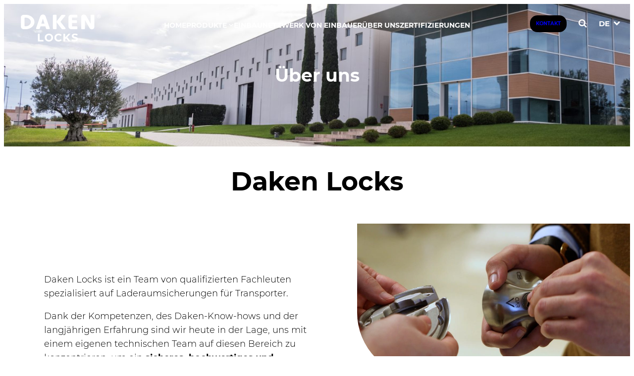

--- FILE ---
content_type: text/html; charset=utf-8
request_url: https://www.google.com/recaptcha/api2/anchor?ar=1&k=6Lf372MqAAAAAKt5Gp5TNU86hJC5EbSOTOahdPPa&co=aHR0cHM6Ly93d3cuZGFrZW5sb2Nrcy5jb206NDQz&hl=en&v=PoyoqOPhxBO7pBk68S4YbpHZ&size=invisible&anchor-ms=20000&execute-ms=30000&cb=64lc5wmjocsi
body_size: 48543
content:
<!DOCTYPE HTML><html dir="ltr" lang="en"><head><meta http-equiv="Content-Type" content="text/html; charset=UTF-8">
<meta http-equiv="X-UA-Compatible" content="IE=edge">
<title>reCAPTCHA</title>
<style type="text/css">
/* cyrillic-ext */
@font-face {
  font-family: 'Roboto';
  font-style: normal;
  font-weight: 400;
  font-stretch: 100%;
  src: url(//fonts.gstatic.com/s/roboto/v48/KFO7CnqEu92Fr1ME7kSn66aGLdTylUAMa3GUBHMdazTgWw.woff2) format('woff2');
  unicode-range: U+0460-052F, U+1C80-1C8A, U+20B4, U+2DE0-2DFF, U+A640-A69F, U+FE2E-FE2F;
}
/* cyrillic */
@font-face {
  font-family: 'Roboto';
  font-style: normal;
  font-weight: 400;
  font-stretch: 100%;
  src: url(//fonts.gstatic.com/s/roboto/v48/KFO7CnqEu92Fr1ME7kSn66aGLdTylUAMa3iUBHMdazTgWw.woff2) format('woff2');
  unicode-range: U+0301, U+0400-045F, U+0490-0491, U+04B0-04B1, U+2116;
}
/* greek-ext */
@font-face {
  font-family: 'Roboto';
  font-style: normal;
  font-weight: 400;
  font-stretch: 100%;
  src: url(//fonts.gstatic.com/s/roboto/v48/KFO7CnqEu92Fr1ME7kSn66aGLdTylUAMa3CUBHMdazTgWw.woff2) format('woff2');
  unicode-range: U+1F00-1FFF;
}
/* greek */
@font-face {
  font-family: 'Roboto';
  font-style: normal;
  font-weight: 400;
  font-stretch: 100%;
  src: url(//fonts.gstatic.com/s/roboto/v48/KFO7CnqEu92Fr1ME7kSn66aGLdTylUAMa3-UBHMdazTgWw.woff2) format('woff2');
  unicode-range: U+0370-0377, U+037A-037F, U+0384-038A, U+038C, U+038E-03A1, U+03A3-03FF;
}
/* math */
@font-face {
  font-family: 'Roboto';
  font-style: normal;
  font-weight: 400;
  font-stretch: 100%;
  src: url(//fonts.gstatic.com/s/roboto/v48/KFO7CnqEu92Fr1ME7kSn66aGLdTylUAMawCUBHMdazTgWw.woff2) format('woff2');
  unicode-range: U+0302-0303, U+0305, U+0307-0308, U+0310, U+0312, U+0315, U+031A, U+0326-0327, U+032C, U+032F-0330, U+0332-0333, U+0338, U+033A, U+0346, U+034D, U+0391-03A1, U+03A3-03A9, U+03B1-03C9, U+03D1, U+03D5-03D6, U+03F0-03F1, U+03F4-03F5, U+2016-2017, U+2034-2038, U+203C, U+2040, U+2043, U+2047, U+2050, U+2057, U+205F, U+2070-2071, U+2074-208E, U+2090-209C, U+20D0-20DC, U+20E1, U+20E5-20EF, U+2100-2112, U+2114-2115, U+2117-2121, U+2123-214F, U+2190, U+2192, U+2194-21AE, U+21B0-21E5, U+21F1-21F2, U+21F4-2211, U+2213-2214, U+2216-22FF, U+2308-230B, U+2310, U+2319, U+231C-2321, U+2336-237A, U+237C, U+2395, U+239B-23B7, U+23D0, U+23DC-23E1, U+2474-2475, U+25AF, U+25B3, U+25B7, U+25BD, U+25C1, U+25CA, U+25CC, U+25FB, U+266D-266F, U+27C0-27FF, U+2900-2AFF, U+2B0E-2B11, U+2B30-2B4C, U+2BFE, U+3030, U+FF5B, U+FF5D, U+1D400-1D7FF, U+1EE00-1EEFF;
}
/* symbols */
@font-face {
  font-family: 'Roboto';
  font-style: normal;
  font-weight: 400;
  font-stretch: 100%;
  src: url(//fonts.gstatic.com/s/roboto/v48/KFO7CnqEu92Fr1ME7kSn66aGLdTylUAMaxKUBHMdazTgWw.woff2) format('woff2');
  unicode-range: U+0001-000C, U+000E-001F, U+007F-009F, U+20DD-20E0, U+20E2-20E4, U+2150-218F, U+2190, U+2192, U+2194-2199, U+21AF, U+21E6-21F0, U+21F3, U+2218-2219, U+2299, U+22C4-22C6, U+2300-243F, U+2440-244A, U+2460-24FF, U+25A0-27BF, U+2800-28FF, U+2921-2922, U+2981, U+29BF, U+29EB, U+2B00-2BFF, U+4DC0-4DFF, U+FFF9-FFFB, U+10140-1018E, U+10190-1019C, U+101A0, U+101D0-101FD, U+102E0-102FB, U+10E60-10E7E, U+1D2C0-1D2D3, U+1D2E0-1D37F, U+1F000-1F0FF, U+1F100-1F1AD, U+1F1E6-1F1FF, U+1F30D-1F30F, U+1F315, U+1F31C, U+1F31E, U+1F320-1F32C, U+1F336, U+1F378, U+1F37D, U+1F382, U+1F393-1F39F, U+1F3A7-1F3A8, U+1F3AC-1F3AF, U+1F3C2, U+1F3C4-1F3C6, U+1F3CA-1F3CE, U+1F3D4-1F3E0, U+1F3ED, U+1F3F1-1F3F3, U+1F3F5-1F3F7, U+1F408, U+1F415, U+1F41F, U+1F426, U+1F43F, U+1F441-1F442, U+1F444, U+1F446-1F449, U+1F44C-1F44E, U+1F453, U+1F46A, U+1F47D, U+1F4A3, U+1F4B0, U+1F4B3, U+1F4B9, U+1F4BB, U+1F4BF, U+1F4C8-1F4CB, U+1F4D6, U+1F4DA, U+1F4DF, U+1F4E3-1F4E6, U+1F4EA-1F4ED, U+1F4F7, U+1F4F9-1F4FB, U+1F4FD-1F4FE, U+1F503, U+1F507-1F50B, U+1F50D, U+1F512-1F513, U+1F53E-1F54A, U+1F54F-1F5FA, U+1F610, U+1F650-1F67F, U+1F687, U+1F68D, U+1F691, U+1F694, U+1F698, U+1F6AD, U+1F6B2, U+1F6B9-1F6BA, U+1F6BC, U+1F6C6-1F6CF, U+1F6D3-1F6D7, U+1F6E0-1F6EA, U+1F6F0-1F6F3, U+1F6F7-1F6FC, U+1F700-1F7FF, U+1F800-1F80B, U+1F810-1F847, U+1F850-1F859, U+1F860-1F887, U+1F890-1F8AD, U+1F8B0-1F8BB, U+1F8C0-1F8C1, U+1F900-1F90B, U+1F93B, U+1F946, U+1F984, U+1F996, U+1F9E9, U+1FA00-1FA6F, U+1FA70-1FA7C, U+1FA80-1FA89, U+1FA8F-1FAC6, U+1FACE-1FADC, U+1FADF-1FAE9, U+1FAF0-1FAF8, U+1FB00-1FBFF;
}
/* vietnamese */
@font-face {
  font-family: 'Roboto';
  font-style: normal;
  font-weight: 400;
  font-stretch: 100%;
  src: url(//fonts.gstatic.com/s/roboto/v48/KFO7CnqEu92Fr1ME7kSn66aGLdTylUAMa3OUBHMdazTgWw.woff2) format('woff2');
  unicode-range: U+0102-0103, U+0110-0111, U+0128-0129, U+0168-0169, U+01A0-01A1, U+01AF-01B0, U+0300-0301, U+0303-0304, U+0308-0309, U+0323, U+0329, U+1EA0-1EF9, U+20AB;
}
/* latin-ext */
@font-face {
  font-family: 'Roboto';
  font-style: normal;
  font-weight: 400;
  font-stretch: 100%;
  src: url(//fonts.gstatic.com/s/roboto/v48/KFO7CnqEu92Fr1ME7kSn66aGLdTylUAMa3KUBHMdazTgWw.woff2) format('woff2');
  unicode-range: U+0100-02BA, U+02BD-02C5, U+02C7-02CC, U+02CE-02D7, U+02DD-02FF, U+0304, U+0308, U+0329, U+1D00-1DBF, U+1E00-1E9F, U+1EF2-1EFF, U+2020, U+20A0-20AB, U+20AD-20C0, U+2113, U+2C60-2C7F, U+A720-A7FF;
}
/* latin */
@font-face {
  font-family: 'Roboto';
  font-style: normal;
  font-weight: 400;
  font-stretch: 100%;
  src: url(//fonts.gstatic.com/s/roboto/v48/KFO7CnqEu92Fr1ME7kSn66aGLdTylUAMa3yUBHMdazQ.woff2) format('woff2');
  unicode-range: U+0000-00FF, U+0131, U+0152-0153, U+02BB-02BC, U+02C6, U+02DA, U+02DC, U+0304, U+0308, U+0329, U+2000-206F, U+20AC, U+2122, U+2191, U+2193, U+2212, U+2215, U+FEFF, U+FFFD;
}
/* cyrillic-ext */
@font-face {
  font-family: 'Roboto';
  font-style: normal;
  font-weight: 500;
  font-stretch: 100%;
  src: url(//fonts.gstatic.com/s/roboto/v48/KFO7CnqEu92Fr1ME7kSn66aGLdTylUAMa3GUBHMdazTgWw.woff2) format('woff2');
  unicode-range: U+0460-052F, U+1C80-1C8A, U+20B4, U+2DE0-2DFF, U+A640-A69F, U+FE2E-FE2F;
}
/* cyrillic */
@font-face {
  font-family: 'Roboto';
  font-style: normal;
  font-weight: 500;
  font-stretch: 100%;
  src: url(//fonts.gstatic.com/s/roboto/v48/KFO7CnqEu92Fr1ME7kSn66aGLdTylUAMa3iUBHMdazTgWw.woff2) format('woff2');
  unicode-range: U+0301, U+0400-045F, U+0490-0491, U+04B0-04B1, U+2116;
}
/* greek-ext */
@font-face {
  font-family: 'Roboto';
  font-style: normal;
  font-weight: 500;
  font-stretch: 100%;
  src: url(//fonts.gstatic.com/s/roboto/v48/KFO7CnqEu92Fr1ME7kSn66aGLdTylUAMa3CUBHMdazTgWw.woff2) format('woff2');
  unicode-range: U+1F00-1FFF;
}
/* greek */
@font-face {
  font-family: 'Roboto';
  font-style: normal;
  font-weight: 500;
  font-stretch: 100%;
  src: url(//fonts.gstatic.com/s/roboto/v48/KFO7CnqEu92Fr1ME7kSn66aGLdTylUAMa3-UBHMdazTgWw.woff2) format('woff2');
  unicode-range: U+0370-0377, U+037A-037F, U+0384-038A, U+038C, U+038E-03A1, U+03A3-03FF;
}
/* math */
@font-face {
  font-family: 'Roboto';
  font-style: normal;
  font-weight: 500;
  font-stretch: 100%;
  src: url(//fonts.gstatic.com/s/roboto/v48/KFO7CnqEu92Fr1ME7kSn66aGLdTylUAMawCUBHMdazTgWw.woff2) format('woff2');
  unicode-range: U+0302-0303, U+0305, U+0307-0308, U+0310, U+0312, U+0315, U+031A, U+0326-0327, U+032C, U+032F-0330, U+0332-0333, U+0338, U+033A, U+0346, U+034D, U+0391-03A1, U+03A3-03A9, U+03B1-03C9, U+03D1, U+03D5-03D6, U+03F0-03F1, U+03F4-03F5, U+2016-2017, U+2034-2038, U+203C, U+2040, U+2043, U+2047, U+2050, U+2057, U+205F, U+2070-2071, U+2074-208E, U+2090-209C, U+20D0-20DC, U+20E1, U+20E5-20EF, U+2100-2112, U+2114-2115, U+2117-2121, U+2123-214F, U+2190, U+2192, U+2194-21AE, U+21B0-21E5, U+21F1-21F2, U+21F4-2211, U+2213-2214, U+2216-22FF, U+2308-230B, U+2310, U+2319, U+231C-2321, U+2336-237A, U+237C, U+2395, U+239B-23B7, U+23D0, U+23DC-23E1, U+2474-2475, U+25AF, U+25B3, U+25B7, U+25BD, U+25C1, U+25CA, U+25CC, U+25FB, U+266D-266F, U+27C0-27FF, U+2900-2AFF, U+2B0E-2B11, U+2B30-2B4C, U+2BFE, U+3030, U+FF5B, U+FF5D, U+1D400-1D7FF, U+1EE00-1EEFF;
}
/* symbols */
@font-face {
  font-family: 'Roboto';
  font-style: normal;
  font-weight: 500;
  font-stretch: 100%;
  src: url(//fonts.gstatic.com/s/roboto/v48/KFO7CnqEu92Fr1ME7kSn66aGLdTylUAMaxKUBHMdazTgWw.woff2) format('woff2');
  unicode-range: U+0001-000C, U+000E-001F, U+007F-009F, U+20DD-20E0, U+20E2-20E4, U+2150-218F, U+2190, U+2192, U+2194-2199, U+21AF, U+21E6-21F0, U+21F3, U+2218-2219, U+2299, U+22C4-22C6, U+2300-243F, U+2440-244A, U+2460-24FF, U+25A0-27BF, U+2800-28FF, U+2921-2922, U+2981, U+29BF, U+29EB, U+2B00-2BFF, U+4DC0-4DFF, U+FFF9-FFFB, U+10140-1018E, U+10190-1019C, U+101A0, U+101D0-101FD, U+102E0-102FB, U+10E60-10E7E, U+1D2C0-1D2D3, U+1D2E0-1D37F, U+1F000-1F0FF, U+1F100-1F1AD, U+1F1E6-1F1FF, U+1F30D-1F30F, U+1F315, U+1F31C, U+1F31E, U+1F320-1F32C, U+1F336, U+1F378, U+1F37D, U+1F382, U+1F393-1F39F, U+1F3A7-1F3A8, U+1F3AC-1F3AF, U+1F3C2, U+1F3C4-1F3C6, U+1F3CA-1F3CE, U+1F3D4-1F3E0, U+1F3ED, U+1F3F1-1F3F3, U+1F3F5-1F3F7, U+1F408, U+1F415, U+1F41F, U+1F426, U+1F43F, U+1F441-1F442, U+1F444, U+1F446-1F449, U+1F44C-1F44E, U+1F453, U+1F46A, U+1F47D, U+1F4A3, U+1F4B0, U+1F4B3, U+1F4B9, U+1F4BB, U+1F4BF, U+1F4C8-1F4CB, U+1F4D6, U+1F4DA, U+1F4DF, U+1F4E3-1F4E6, U+1F4EA-1F4ED, U+1F4F7, U+1F4F9-1F4FB, U+1F4FD-1F4FE, U+1F503, U+1F507-1F50B, U+1F50D, U+1F512-1F513, U+1F53E-1F54A, U+1F54F-1F5FA, U+1F610, U+1F650-1F67F, U+1F687, U+1F68D, U+1F691, U+1F694, U+1F698, U+1F6AD, U+1F6B2, U+1F6B9-1F6BA, U+1F6BC, U+1F6C6-1F6CF, U+1F6D3-1F6D7, U+1F6E0-1F6EA, U+1F6F0-1F6F3, U+1F6F7-1F6FC, U+1F700-1F7FF, U+1F800-1F80B, U+1F810-1F847, U+1F850-1F859, U+1F860-1F887, U+1F890-1F8AD, U+1F8B0-1F8BB, U+1F8C0-1F8C1, U+1F900-1F90B, U+1F93B, U+1F946, U+1F984, U+1F996, U+1F9E9, U+1FA00-1FA6F, U+1FA70-1FA7C, U+1FA80-1FA89, U+1FA8F-1FAC6, U+1FACE-1FADC, U+1FADF-1FAE9, U+1FAF0-1FAF8, U+1FB00-1FBFF;
}
/* vietnamese */
@font-face {
  font-family: 'Roboto';
  font-style: normal;
  font-weight: 500;
  font-stretch: 100%;
  src: url(//fonts.gstatic.com/s/roboto/v48/KFO7CnqEu92Fr1ME7kSn66aGLdTylUAMa3OUBHMdazTgWw.woff2) format('woff2');
  unicode-range: U+0102-0103, U+0110-0111, U+0128-0129, U+0168-0169, U+01A0-01A1, U+01AF-01B0, U+0300-0301, U+0303-0304, U+0308-0309, U+0323, U+0329, U+1EA0-1EF9, U+20AB;
}
/* latin-ext */
@font-face {
  font-family: 'Roboto';
  font-style: normal;
  font-weight: 500;
  font-stretch: 100%;
  src: url(//fonts.gstatic.com/s/roboto/v48/KFO7CnqEu92Fr1ME7kSn66aGLdTylUAMa3KUBHMdazTgWw.woff2) format('woff2');
  unicode-range: U+0100-02BA, U+02BD-02C5, U+02C7-02CC, U+02CE-02D7, U+02DD-02FF, U+0304, U+0308, U+0329, U+1D00-1DBF, U+1E00-1E9F, U+1EF2-1EFF, U+2020, U+20A0-20AB, U+20AD-20C0, U+2113, U+2C60-2C7F, U+A720-A7FF;
}
/* latin */
@font-face {
  font-family: 'Roboto';
  font-style: normal;
  font-weight: 500;
  font-stretch: 100%;
  src: url(//fonts.gstatic.com/s/roboto/v48/KFO7CnqEu92Fr1ME7kSn66aGLdTylUAMa3yUBHMdazQ.woff2) format('woff2');
  unicode-range: U+0000-00FF, U+0131, U+0152-0153, U+02BB-02BC, U+02C6, U+02DA, U+02DC, U+0304, U+0308, U+0329, U+2000-206F, U+20AC, U+2122, U+2191, U+2193, U+2212, U+2215, U+FEFF, U+FFFD;
}
/* cyrillic-ext */
@font-face {
  font-family: 'Roboto';
  font-style: normal;
  font-weight: 900;
  font-stretch: 100%;
  src: url(//fonts.gstatic.com/s/roboto/v48/KFO7CnqEu92Fr1ME7kSn66aGLdTylUAMa3GUBHMdazTgWw.woff2) format('woff2');
  unicode-range: U+0460-052F, U+1C80-1C8A, U+20B4, U+2DE0-2DFF, U+A640-A69F, U+FE2E-FE2F;
}
/* cyrillic */
@font-face {
  font-family: 'Roboto';
  font-style: normal;
  font-weight: 900;
  font-stretch: 100%;
  src: url(//fonts.gstatic.com/s/roboto/v48/KFO7CnqEu92Fr1ME7kSn66aGLdTylUAMa3iUBHMdazTgWw.woff2) format('woff2');
  unicode-range: U+0301, U+0400-045F, U+0490-0491, U+04B0-04B1, U+2116;
}
/* greek-ext */
@font-face {
  font-family: 'Roboto';
  font-style: normal;
  font-weight: 900;
  font-stretch: 100%;
  src: url(//fonts.gstatic.com/s/roboto/v48/KFO7CnqEu92Fr1ME7kSn66aGLdTylUAMa3CUBHMdazTgWw.woff2) format('woff2');
  unicode-range: U+1F00-1FFF;
}
/* greek */
@font-face {
  font-family: 'Roboto';
  font-style: normal;
  font-weight: 900;
  font-stretch: 100%;
  src: url(//fonts.gstatic.com/s/roboto/v48/KFO7CnqEu92Fr1ME7kSn66aGLdTylUAMa3-UBHMdazTgWw.woff2) format('woff2');
  unicode-range: U+0370-0377, U+037A-037F, U+0384-038A, U+038C, U+038E-03A1, U+03A3-03FF;
}
/* math */
@font-face {
  font-family: 'Roboto';
  font-style: normal;
  font-weight: 900;
  font-stretch: 100%;
  src: url(//fonts.gstatic.com/s/roboto/v48/KFO7CnqEu92Fr1ME7kSn66aGLdTylUAMawCUBHMdazTgWw.woff2) format('woff2');
  unicode-range: U+0302-0303, U+0305, U+0307-0308, U+0310, U+0312, U+0315, U+031A, U+0326-0327, U+032C, U+032F-0330, U+0332-0333, U+0338, U+033A, U+0346, U+034D, U+0391-03A1, U+03A3-03A9, U+03B1-03C9, U+03D1, U+03D5-03D6, U+03F0-03F1, U+03F4-03F5, U+2016-2017, U+2034-2038, U+203C, U+2040, U+2043, U+2047, U+2050, U+2057, U+205F, U+2070-2071, U+2074-208E, U+2090-209C, U+20D0-20DC, U+20E1, U+20E5-20EF, U+2100-2112, U+2114-2115, U+2117-2121, U+2123-214F, U+2190, U+2192, U+2194-21AE, U+21B0-21E5, U+21F1-21F2, U+21F4-2211, U+2213-2214, U+2216-22FF, U+2308-230B, U+2310, U+2319, U+231C-2321, U+2336-237A, U+237C, U+2395, U+239B-23B7, U+23D0, U+23DC-23E1, U+2474-2475, U+25AF, U+25B3, U+25B7, U+25BD, U+25C1, U+25CA, U+25CC, U+25FB, U+266D-266F, U+27C0-27FF, U+2900-2AFF, U+2B0E-2B11, U+2B30-2B4C, U+2BFE, U+3030, U+FF5B, U+FF5D, U+1D400-1D7FF, U+1EE00-1EEFF;
}
/* symbols */
@font-face {
  font-family: 'Roboto';
  font-style: normal;
  font-weight: 900;
  font-stretch: 100%;
  src: url(//fonts.gstatic.com/s/roboto/v48/KFO7CnqEu92Fr1ME7kSn66aGLdTylUAMaxKUBHMdazTgWw.woff2) format('woff2');
  unicode-range: U+0001-000C, U+000E-001F, U+007F-009F, U+20DD-20E0, U+20E2-20E4, U+2150-218F, U+2190, U+2192, U+2194-2199, U+21AF, U+21E6-21F0, U+21F3, U+2218-2219, U+2299, U+22C4-22C6, U+2300-243F, U+2440-244A, U+2460-24FF, U+25A0-27BF, U+2800-28FF, U+2921-2922, U+2981, U+29BF, U+29EB, U+2B00-2BFF, U+4DC0-4DFF, U+FFF9-FFFB, U+10140-1018E, U+10190-1019C, U+101A0, U+101D0-101FD, U+102E0-102FB, U+10E60-10E7E, U+1D2C0-1D2D3, U+1D2E0-1D37F, U+1F000-1F0FF, U+1F100-1F1AD, U+1F1E6-1F1FF, U+1F30D-1F30F, U+1F315, U+1F31C, U+1F31E, U+1F320-1F32C, U+1F336, U+1F378, U+1F37D, U+1F382, U+1F393-1F39F, U+1F3A7-1F3A8, U+1F3AC-1F3AF, U+1F3C2, U+1F3C4-1F3C6, U+1F3CA-1F3CE, U+1F3D4-1F3E0, U+1F3ED, U+1F3F1-1F3F3, U+1F3F5-1F3F7, U+1F408, U+1F415, U+1F41F, U+1F426, U+1F43F, U+1F441-1F442, U+1F444, U+1F446-1F449, U+1F44C-1F44E, U+1F453, U+1F46A, U+1F47D, U+1F4A3, U+1F4B0, U+1F4B3, U+1F4B9, U+1F4BB, U+1F4BF, U+1F4C8-1F4CB, U+1F4D6, U+1F4DA, U+1F4DF, U+1F4E3-1F4E6, U+1F4EA-1F4ED, U+1F4F7, U+1F4F9-1F4FB, U+1F4FD-1F4FE, U+1F503, U+1F507-1F50B, U+1F50D, U+1F512-1F513, U+1F53E-1F54A, U+1F54F-1F5FA, U+1F610, U+1F650-1F67F, U+1F687, U+1F68D, U+1F691, U+1F694, U+1F698, U+1F6AD, U+1F6B2, U+1F6B9-1F6BA, U+1F6BC, U+1F6C6-1F6CF, U+1F6D3-1F6D7, U+1F6E0-1F6EA, U+1F6F0-1F6F3, U+1F6F7-1F6FC, U+1F700-1F7FF, U+1F800-1F80B, U+1F810-1F847, U+1F850-1F859, U+1F860-1F887, U+1F890-1F8AD, U+1F8B0-1F8BB, U+1F8C0-1F8C1, U+1F900-1F90B, U+1F93B, U+1F946, U+1F984, U+1F996, U+1F9E9, U+1FA00-1FA6F, U+1FA70-1FA7C, U+1FA80-1FA89, U+1FA8F-1FAC6, U+1FACE-1FADC, U+1FADF-1FAE9, U+1FAF0-1FAF8, U+1FB00-1FBFF;
}
/* vietnamese */
@font-face {
  font-family: 'Roboto';
  font-style: normal;
  font-weight: 900;
  font-stretch: 100%;
  src: url(//fonts.gstatic.com/s/roboto/v48/KFO7CnqEu92Fr1ME7kSn66aGLdTylUAMa3OUBHMdazTgWw.woff2) format('woff2');
  unicode-range: U+0102-0103, U+0110-0111, U+0128-0129, U+0168-0169, U+01A0-01A1, U+01AF-01B0, U+0300-0301, U+0303-0304, U+0308-0309, U+0323, U+0329, U+1EA0-1EF9, U+20AB;
}
/* latin-ext */
@font-face {
  font-family: 'Roboto';
  font-style: normal;
  font-weight: 900;
  font-stretch: 100%;
  src: url(//fonts.gstatic.com/s/roboto/v48/KFO7CnqEu92Fr1ME7kSn66aGLdTylUAMa3KUBHMdazTgWw.woff2) format('woff2');
  unicode-range: U+0100-02BA, U+02BD-02C5, U+02C7-02CC, U+02CE-02D7, U+02DD-02FF, U+0304, U+0308, U+0329, U+1D00-1DBF, U+1E00-1E9F, U+1EF2-1EFF, U+2020, U+20A0-20AB, U+20AD-20C0, U+2113, U+2C60-2C7F, U+A720-A7FF;
}
/* latin */
@font-face {
  font-family: 'Roboto';
  font-style: normal;
  font-weight: 900;
  font-stretch: 100%;
  src: url(//fonts.gstatic.com/s/roboto/v48/KFO7CnqEu92Fr1ME7kSn66aGLdTylUAMa3yUBHMdazQ.woff2) format('woff2');
  unicode-range: U+0000-00FF, U+0131, U+0152-0153, U+02BB-02BC, U+02C6, U+02DA, U+02DC, U+0304, U+0308, U+0329, U+2000-206F, U+20AC, U+2122, U+2191, U+2193, U+2212, U+2215, U+FEFF, U+FFFD;
}

</style>
<link rel="stylesheet" type="text/css" href="https://www.gstatic.com/recaptcha/releases/PoyoqOPhxBO7pBk68S4YbpHZ/styles__ltr.css">
<script nonce="BqRALnXXS5-1If869rS9fw" type="text/javascript">window['__recaptcha_api'] = 'https://www.google.com/recaptcha/api2/';</script>
<script type="text/javascript" src="https://www.gstatic.com/recaptcha/releases/PoyoqOPhxBO7pBk68S4YbpHZ/recaptcha__en.js" nonce="BqRALnXXS5-1If869rS9fw">
      
    </script></head>
<body><div id="rc-anchor-alert" class="rc-anchor-alert"></div>
<input type="hidden" id="recaptcha-token" value="[base64]">
<script type="text/javascript" nonce="BqRALnXXS5-1If869rS9fw">
      recaptcha.anchor.Main.init("[\x22ainput\x22,[\x22bgdata\x22,\x22\x22,\[base64]/[base64]/[base64]/[base64]/cjw8ejpyPj4+eil9Y2F0Y2gobCl7dGhyb3cgbDt9fSxIPWZ1bmN0aW9uKHcsdCx6KXtpZih3PT0xOTR8fHc9PTIwOCl0LnZbd10/dC52W3ddLmNvbmNhdCh6KTp0LnZbd109b2Yoeix0KTtlbHNle2lmKHQuYkImJnchPTMxNylyZXR1cm47dz09NjZ8fHc9PTEyMnx8dz09NDcwfHx3PT00NHx8dz09NDE2fHx3PT0zOTd8fHc9PTQyMXx8dz09Njh8fHc9PTcwfHx3PT0xODQ/[base64]/[base64]/[base64]/bmV3IGRbVl0oSlswXSk6cD09Mj9uZXcgZFtWXShKWzBdLEpbMV0pOnA9PTM/bmV3IGRbVl0oSlswXSxKWzFdLEpbMl0pOnA9PTQ/[base64]/[base64]/[base64]/[base64]\x22,\[base64]\\u003d\x22,\x22TxNPNcKLwqDDqGgJaHA/wog8OmbDvFvCnClRU8O6w7M+w4PCuH3DmmDCpzXDrErCjCfDkcKXScKcQRoAw4A9GShpw4QRw74BAMK1LgEWbUU1OiUXwr7CqlDDjwrCpcOcw6Evwpw2w6zDisKgw4dsRMO3woHDu8OEOA7CnmbDrcKlwqA8wqUkw4Q/NU7CtWBvw7cOfzvCssOpEsOWWHnCulgIIMOawpErdW8JDcODw4bCkyUvwobDocKWw4vDjMOzHRtWQMKCwrzCssOkdD/Cg8Orw4PChCfCqcOywqHCtsKSwphVPhbClsKGUcOfQCLCq8K4wpnClj8RwrPDl1wbwpDCswwWwr/CoMKlwqRcw6QVwo3Do8KdSsOYwrfDqidZw6sqwr9Zw4LDqcKtw6oHw7JjMcOgJCzDnk/DosOow4QBw7gQw4Yow4ofSSxFA8KLMsKbwpUkGl7DpwzDo8OVQ3cPEsK+IFxmw4scw4HDicOqw7LCk8K0BMK1TsOKX0zDh8K2J8KTw7LCncOSNsOfwqXCl1fDuW/DrTnDgCo5G8KYB8O1XBfDgcKLG2Ybw4zCgS7CjmkxwoXDvMKcw64awq3CuMOLOcKKNMK/KMOGwrMgET7CqXttYg7Cm8OWahEmP8KDwosewrMlQcOzw6BXw71wwoJTVcOMK8K8w7NEfzZuw5pHwoHCucOKccOjZTvCtMOUw5dYw6/DjcKPZsOXw5PDq8OjwrQ+w77Cj8O/BEXDiXwzwqPDtMOtZ2JHc8OYC3fDi8KewqhYw4HDjMOTwrA8wqTDtFVCw7FgwoAFwqsaYT7CiWnCiXDClFzCkcOidELClV9RbsK3UiPCjsOlw7AJDBVxYXl8FsOUw7DCjcOWLnjDpAQPGkAmYHLCjTNLUiUFXQUBUcKUPn7Dp8O3IMKUwo/DjcKsWV8+RTXCnsOYdcKow6XDtk3DtmnDpcOfwofCjT9YM8KzwqfCgi7CmnfCqsKQwpjDmsOKU2NrMFLDmEUbVC9EI8OdwqDCq3h0eVZzaRvCvcKcRcOTfMOWAcKMP8Ojwrx6KgXDqcO0HVTDm8Kvw5gCEcOFw5d4woLCnHdKwr/DgFU4JcOEbsOdTcOKWlfCjm/DpytvwpXDuR/Ct2UyFVPDq8K2OcOyWy/DrF5QKcKVwplGMgnCgjxLw5prw7DCncO5wqJpXWzClyXCvSgqw73Dkj0Gwq/Dm19Mwp/[base64]/DosKIwphqwq0Ww7/ChwvCusOiZ8KDwqhwWBEmLMOZwoUxw6rCksOgwoJOBMKfCsO/TkfDhMKkw7TDsC3Cu8K/[base64]/CocK3wqPClcKRTg/Cv3rCtMKIw5rCssOXeMOdw7Ylwo/Cj8KJFGAdUTJNAcKjwrrChDLCm2nCij12wrUUwp7CvsOQWsK+LjfDnm0eWsOhwq/[base64]/CmWxzLQvDpMKQWsOPw5nDm8Oew75Pw4bCjMK/wqbCpsOINjnCiwdOwozCol7CoB7DusOcw7NJacOUWMOACFLCmlQ0w4/CuMK/wrhxw5PCjsKbwrjCoBIyCcOrw6HCjMKmw6A6BsOXUWvChMOCMCHDssKETsOie1J/X2Vdw5E4BUVZTMO7TcK/w6LCncK6w5gSVMK0TMK8TSNdMsKAw7TDmlXClXnClnfColZUAsKWVsOYw5hFw7k2wqxlEgzCtcKGXyPDrcKkUMKgw6tyw4pIL8K1w7XCscO4wp3DkiLDr8KCw6DCrsKeSk3CjnAPTMOFwr/[base64]/Cg1fCrT7DhxkcwolRRzLCvinDrD48wpfDrMOvNSBSw7BkKGfCv8OJw6DCnDnDgBLDoBXClsOBwr5Tw5A4w77CiFTCu8KRdMK/w6ELel0ew7wZwpAOX3JzQMKZw6J+woTDoQgDwpPCjVjCt2rCjn5jwoXChMK7wqnCqA4Zwrxjw7IxB8OCwqLClsOXwpTCucK6aUMdwo7Ct8K2bgTDusOiw49Twr7DpsKYw5dLcE/[base64]/CtmDDtVHDksKdw5rDrwwmwrdfT8KXIsKqN8OfwrHCssKXf8KewoVVOS1jN8KYbMKRw4wqw6VYecOrw6MnTC8Bw5ZtfMO3wpIow7zCtklDPkDDoMOVwojDoMOkHRPDmcOww4ptwpcdw4hmGMOTa1J8KsO2asK0J8O7LAzCqF0/w4zCgUEPw5V1wpMHw73CsmYNG8OCwrDDg30Rw5nDnWLCkMK/F2zDksOSN1laZlgBX8KQwrjDtHbCisOpw5PDunDDh8O1FSbDmRFXwoJhw7Bjwo3CkcKOwrURPcKFWznCsTTCgjjCtwXDoX8Rw4TDi8KqJTUcw4srYsO/wqQvc8Ora1ZmUsOSBsOCSsOewrDCmFrChn0cIsKtMzbCjsKgwpTCvFg5w68+GMKjBcKcw53DnQYvw5fDvmwFwrPCpMKbw7fCvcOfwrnChl7DqA5Gw53CsTHCusKENENCw6fDssKLCEDCm8K/w5wWB0zDmGrCncKUw7HCpi8Zw7DChBTCvsKyw4gwwpVEw7nDlD1dAMK5wqfCjER4BMKZW8KsJxTDpsKjQjXCqcK/w6kxwo0OGULCjMObwqcybMOiwqEnY8OKRcO1AcK2ICkAw5Y4woZOwp/DpDjDvxHCvMKcwqXCs8KQJcKPw57CtgzCi8O3XsOES2o1FQEmEcK3wrjCqA0sw5TCn3/[base64]/[base64]/wrcQCcOqJMKEwpEZw505Y0QwaDLCjcONwpPDllrCrT/DlhfDtVYOdmc2URnCrcKdY0omw4jCpsO7wrB/[base64]/BMKuMRYPwoTChsOBbcONMWE3w5ZYfMKxKcKnw613w5TCrcOWXQc1w4UdwovChiDCl8KjdsONXxvDtsO/w4B6wrgGwr/DhmXCnVJaw6ExEAzDqR0fGMOCwpTDv2sRw6/[base64]/w7d+w7XCu2lvw5lUTQTChsKgwoFdw5fCjMOma3UdwqjDkMOZw7heKMKiw5dNw5DDusOJwrUmw5hMwobChcORVgrDggPCv8OnYUljwp1iAFHDmsKCA8Knw617w7VJw4fDr8OAw5MOwrTDuMOyw4/CgRBhUSjCksK3wozDqk14w7lOwqDCsXMlwqnDu37DvcKjw4hfwoLDtsOiwpdTZ8OII8O0wo7DqMKfwoBHcV4Yw7hWw7vCqA7CkGUqHgokay/[base64]/[base64]/[base64]/IElUMMKaw4oRKsK9Q8O4OgfColl6ZMK+ejHCh8OETTbDt8KHw6fDsMOXScO0woHClHTCoMONwqbDlD3DgmTCqMO2LsKlw6w5UDVUwo0TCTkFw5TCkcKZw5HDksKGw4DDrsKHwq8Pc8OWw4DClcOZwqs+awPDpXsqKmcjw6cQw4tAwonCnXjDoWk9Og/Dp8OpdkzCkAPDhcKrVD3CucKAw5PCi8KNDGBAAlJ8OsKVw6YAJk3CnTh5wpnDnUt0wpE1wpTDgsORDcOew4XDhcKFA1PChMOLC8K+wrBnwqXCn8KkSH/Do2ZHw6TDpksGF8KGS0lrw7jCu8Oew6rDvsKQPHXCvWUNEcOCH8KcZsO2w7FlIxXDnMOJwqrDocOjw4bCt8OUw4xcIcKiwoLCgsOsXgXDpsKTO8OgwrFIwr/[base64]/DvknDnFDCpcKkTg8OVzXDnlvDrcKzwrdrTwRPw7jDnDxAbVrCp2DDmwtXVDnCgsKXSsOpUyBkwohvDsKRw7UpciYwXsOZwo7CpcKKAjNQw73Dn8KfP1M4csOkDMKVcibCkzQzwp7DlMKnwrQGIyjDn8KuKMKWPHTClznDpcK0fSN/Ox7CoMKwwrIkw4YuYcKQEMO+wpbChMKySh1LwrJNUsOCQMKVw67CqEZgFMKxw51PBwJFJMOnw4PCnkfDkMOPwqfDiMOsw7fCv8KGNMKDY2gaJFLDisKEwqIAP8KFw7vCu1XCpsOCwoHCoMORw7PDusKXw7jCtsO0w4smwo8wwpfDiMOccVTDv8KwExxAwogGHTA/[base64]/CsylRLcKMH8OmPDnCvQbCtMOfw73DpcOkwpvCi8OWFikfwpZlZHczfsOEUh7Ct8ODCcKGQsKNw57CgEzDi1sQwqZcwplbwq7CqjpxAMO/w7fDrg4awqNpPMKKw6vCrMOyw6QKFsKgOl1mwp/DrcOEW8OleMOZIMO3w54dw5jDuUB6w7ZoBjQgw6nDhsKqwrXDnCwId8OKwrzCrsKObMOWA8KTSjo4w5x6w5jClsKLw5PCs8O1C8OUwrFcwqggQ8O/wrLCp3xtRMOiMsOGwpJIC1vDnHHDoVnDgGTDgsOmw7JQw7bCsMO3w51uTz/CuQTDlyNBw6w0YGPCv3bCs8KCw499AHwEw6XCiMKEw4DCg8KrFh8mw4pVwoFFXjRWeMKlaxvDssK1w7LCuMKEw4LDusO1wrXCgxnCu8OAOi7CqwgXOGkawqfDg8KAf8KjOMOwPEPDsMKnw7k0a8K5D05zSMKWT8OjTgXDmW3DjsOawpPDgMOzSMOcwr/DkcOpw6vDiXVqw7cHw7BIHV04YB9EwrXDkF3CnXLCnS/DpT/DtFfDkyvDt8ObwoYAKxTCmG1lNcOjwpkaworDlsKxwrhiw6c+D8O5EsKXwpBsAsK5wprCt8Kow6xmw7x/w7cywpB+FMOpw4N8HCzChXUYw6bDiyrCjMOQwrEUHQbDv2Njw7hGw6YtZcOHSMKzw7Ijw7ZVwqx2wq5nIkrDsirDmCnDomAhw6rDncKcHsKFw6nDvsK5woTDnMKtwo/DqsKwwq/[base64]/wpPDnALCq8OAMxLCpsKWfF0zw60Zw4HDskPDgUPDu8Krw54+AkfDvE3DlsKaY8OdTMOdTsOYeQvDh30ywqpfYsKeNx1+elRGwo/Dg8K9HnLCnMOWw6XDicORalk6fj/Do8OrZMOYWiYkKXhZwr/CqCJ3w4zDisOjBgQYw4zCssKLwoxtw5NDw6PDm1h1w4JSGChmw6rDvcKbwqnCmX7Dlz9Ya8KdAMOBwovDtMOPw5UpE11dYic9S8OBbcOICsKPLwXCoMOVRcKSecODwoPCmRTDgSA7SmsFw7rDmMOhLgjCqcKCIFvChMK7CSXCihTDg1/Dmh/CtsKswpkIw5zCv2Jpfk3DhcOhRsKBwrITVknDj8OgNjIcwoUXBj4bSXEww5PDocOfwoZnwp7CmMODHcOdW8O9dXDDncKWf8OLP8Oswo12WCXDscOGCcOWOsK+woRkGgxSwpvDmmwrG8Oywq/CiMKLwo9Bw4rCni9AJj5Ic8K1IsKYwrgCwpFrPcK5bVUswoDCkmrDsVjCpcK7wrbCqsKBwoYhw5lhC8OZwp3CvMKNYk3Ckh5zwq/[base64]/DikDDnMKqTQDCp3/ClcKRYMKDwr/[base64]/CkzLDmT/CmcOaXD7CjsKhL8OywofCkH3Do8Klw4p8X8KiwrYXL8KDV8KbwoZSA8Kuw7DDj8K0YWvDqlfCpAU0w68VCGV4CEfDsWXCvcKrNQtHw54xwr50w7fDgMKLw5YbJcK/w7prwqEawrbCsU7DiHLCs8K+w4rDsU7CosOGwrvCjRbCssOlYcKDNyfCuzrCkFfDrMOXcFpFwpPDpMOaw7BOfBBawrXDmVLDssKkYRHClMOZw6DCuMK1wqnCqsKgwrsKwofCpUXClAXCh0fDv8KKLRXDlsKzN8KtE8OmGw9wwobCnV7DlQskw6rCt8OSwpZ5CMKkAA5/M8Kyw5tvwoDCusOUJMKlVDhZwo3Dnk3DsVY2BX3DtMO/wo1tw7BCwrXDhl3Dr8OkJcOiwpYhKsOXCMKqw6TDv0pgPMOBXB/CrxPDphkMbsOUw7HDijgkWcKkwoFzdcOFHQvDpcKiJ8KpVMOHTyfCuMOaNMObAGEsfG/DkMK4JcKFwo1bJkRKw4UkdsK6w4XDgcOIK8KrwoIAcV3DjBXCn39KdcK8I8OXwpbDqDXCsMOXNMO8DCTDoMORGR4MPTXClyTCqcOvw7fDiXLDmENpw6N0Yz0eDV5IfMKVwrLCvjPDnTzDuMO2w5oswqZXwq0AIcKHXsOuwqFPADgeJmPCpwk1esKJwqkCwrnDsMO/fsKuw5jCkcOxwrvCgcOzfsKJwrJjTcOHwprCgcOYwrDDq8O+w5g2EcOfQcOEw4zDgMK8w5lcw47DkcO1WxwUIh1+w4pqTWA9w4kEwrMoa2rCkMKPw5JiwpVlTmPCrMOGclPCm1gBw6/[base64]/w6HDl2xgegdzAmh8IknDusOdWTNRfmzDnDPDjznChMKIYXtjYn13ZMKbw5zDjVlXGygzw4jCjsOZPcOrw40RbcOgYl8wPXfCiMK/CxDCqQh7b8KIw7jCnMKKMsKrGsORBVrDrMKcwr/DuSXDvEpBUMK/woPDlMOUw7Jlwpccw4fCqkjDizpZBsOQwpvCvcKCLxhdT8K3w4B9wofDoknCj8KCVBcewogUwo9OdcKbQj4aQsOec8Oiw67CuStkwqhpw73Dj34AwpEgw7/DqsK8eMKSw7XDqSp9w6B6OSx5w5bDpsK5wr3CjsKdQnPDv2TClcKxWw4tAiXDh8KaEsO0ejtREBUcLHvDhsOzGUABFXZHwqjDvXzCvMKLw4xjw4HCvlkxwp4ewpFqUlrDs8OtL8OZwrnChsKuXMOMdMOGHztmHy1FKBBKwrPCnk7CskIhHiXDpcK/FR/[base64]/Pgwkdj3DlsOmNV1lD8K6cgbCk8K+w77DgEY4w43CssO2aQEBwpIeH8K2QcKRHTjCp8Kxw70RGB/CmsOSM8Klw4Biw4/DmwrCoyHDvStqw5VNwo/Dr8O0wp40L2TDlsOBwpHDiRJ0wrnDiMKRHMKmw67DpxLCkMO9wpPCr8KgwpvDjcOdw6nDmnHDlMO9w49FeiBtwoLCocOtw5bDvyMAFwvCumZuS8KSLsOEw7LCi8KPwotzw7hUN8OEKAjCti/[base64]/DvkhDES7CmxXDl8OSwr/CtsOjwpbDjhnCvmZPR8OiworDlMOuJsKLw650wq3DpcKAwplEwpQUw49JKsOnw65JX8OxwpQ/[base64]/w67CjHzCk8OSAiTDv8OdEMKkwqXCu2fCl8ODK8KqGVDDmWl9wqrDlcKXacOewqfCpMOSw6DDtQgrwp3CohcuwpZSwoFzwozDvsOVL2/DrldGUisURWdMMsO9wrguBMKww4Jqw7PDt8K8HcOXw6gqHyEiw5BBORxow4YracOHABgTwrTDksKuwpAxWMOsVcOfw5jCmMKwwqZ/[base64]/[base64]/Ch2PDuMK/w5BYUj7DisKJwoDCisOiw4zCu8O+w7lfesOAJioiw4rCt8OWVlbCg3F6NsKKN1DDkMKpwqRdIcKdw7pvw6XDisOUOEsrw7zCuMO6GHodwonClibDlBPDjcOBBsK0DQc8woLDvRrCsWXDriJzwrBYbcKAw6jDuBVwwrh9wqEoXcOWwrsvHTzCuj/DksKYwpNbLsOPw45Cw6p9w71jw6h2wrg3w4PCiMK2JlzCiVJXw6w6wpHDvUbDj3gjw7xYwoJCw7MJwqrDjXo7TcKzc8OJw4/Cn8Ocw6Vfwq/DmsORwq3DtSQxwqcOwrzDqw7CiSzDrnbClCPClcOsw5zCgsOxfyIawpQbwqzCnkfDk8KWw6PDsEBWflfDusOjbksvPMK0a10YwqnDjx/Cq8OaH1/CrsK/M8Opw4rDicODw4XDqsOjwoXCllQfw7h6McO1w641wpxTwrrCkD/[base64]/DscKkMMKdwqDCnQjDrsOqKcO4MmcbS8O+f8OGThEzTsOiJMK/wp/CpsK+w5bDkwIdwrl8w7HDj8KOBMK7BMOZFcOEQcK5YMOqwq/CoEHDl0bDuVJ+DMKkw7nCt8OWwo7DpMK4c8OjwpzCo00jdi/CmD/DpTxIGsKuw7nDtzLCt2syCsK2w79hwrM0RynCtgg8TMKQw5/CisOgw5xPcsKxBsKew55RwqsBwqHDpsKuwpIZQmLCs8KIwo8AwpE6F8OnXcK/w4nCvwc1M8KdHsKkw4nCm8OvdB0zw4vDjyrCvXbCmAxhKkcJOCPDq8OXMQsLwrjCjkLCimjCqsKLwqHDlsKoaDLCkwnDhRxvVlfCglPCnhTCjMOsFw3DlcKEw7/DnVBFw5RRw4DCpzjCu8KOMsOGw5bDgMOkwoPDsC1Yw7nDqi1cw5nDrMO8wrTClAdKwprCrXvDvMKTcMK9w5vCnBIrwow/[base64]/[base64]/Cj8KbY8OCw6XCtQPChA4qAsOCC8ORwp/DjRjDtcKdw4PCgsKGwphMJBPCm8OKPlU7dcKLw6oSwrweworCohJgwoM5wp/CjxUvdlEmHljCqsKyYMKnWBgIw7NCaMOSwq4GcMKqwp4Vw4bDlXUsZ8KDGFBbP8OkTFvCl1bCt8OOcQDDpF49wpVcYW8Hw43DjFLCkEpwTEYgw6jCjD0dwqghwpckw487JcO8w6nCsmPCtsO4woLDjcKyw7kXO8OJwoE5w509woEaIcO3IMOzw4LDmsKzw6nDoF/Co8O0woLDqMK9w7wBXUILwrjCgW3ClsKKXnElV8OJfVRRw6DDoMKuwofDmRFcwpIaw4JpwpTDhMOxH2gNw4PDkcO+e8KHw4kECDLCvsOJPjcYw6BWHMK2wqHDqwbCikbCocO4Qm/DlMOlwrTDmMOwMH/[base64]/CrsKPPHfDpS00bmzDlU00woEXBsKDTknCrjY7w6ILwrzDpULDg8Oxw40lw7w/wo5eYizDs8KVwpsDShtGwrTCrWvCh8OhEcODR8OTwqTCiihKESJdVArDk3rDpSfDrmnDt1EzelY+acKiOBDCh0XCr03Dv8KZw7/DhcO8AsKJwpU6H8OYFMO1wp3DmWbCpDRjAMKbw780UmZDZEsOGMOrBGvDkcOjw7IVw7lJwpBvJx/[base64]/CsRHDosO1TjM+wpMcwogvScOsw7BDw4rDjsKXElUSS1wqagMsLx7DgsO7KWVow6PDh8O7w4bDkcKow7RUw77Cp8ONwrXDhsO9IEtbw5tNKMOlw5/[base64]/DusKbwpkwwqrDhMOnwrc2GcOteSXClRMZXDHDn3TDpMK8wrgxw6QPPzlBwonDjj9kQnJETsOXwoLDoRLDicOoLMKcDBRdfnrCvmrChcOAw5vCjRHCpcK/[base64]/w6LDjnfDoRMbXynDusOaw7DCvMOWw5nCrMKNwrbDtDbDm0MVwqBmw7PDn8KKwqbDg8O0woLCrSfDnsOfdFZBTHZWw47Dp2rDlsK+dsKlD8Obw6/DjcK0DMO0wprCnQ3DocKDMsKxLUjDtXU7w7hUw59sFMOywqDClwEHwphQFih/wprCk0zDpMKWX8Kyw4fDszgIcQ7DgTZnR2TDhn1Sw5IjScOBwoFlTsKowpAJwpsiG8OqK8KIwqbDocKRwrhQEGnDiQLCjlEvc2QXw7gOwoTCjcKTw5AjS8OxwpDDrz3Cg2rDqh/CscOqwphsw5jDrMO5Q8O5d8KJwoAtwoMtFhDCs8OKwrfCgsOWDGzDqsO7wqzDohtIw7Yhw6V/woNzXitBw43DmcOSdypvw5BTRDVYF8KgZsOqw7cFdXbDk8OxVHvCsEghNsOVDkHCu8OHOMKfeD96QGLDrsKbXHRmw5bCrxPCiMOFDR3Cp8KjIXFmw69dwp9Jw44qwoBaQMK1cknDvcKIZ8OadGltwqnDuTHCg8ObwoxRw74/XMOIw7l2w59RwqrCpMOFwq43TSdMw7fCncKxIsOITxTCkRlywpDCu8K7w5YtBCRNw7vDucKtQE0Hw7LDl8KrDMKrw5TDvlcncx7Ct8KOU8KUwpTCpxbCqMOFw6HDisOCdQFMdMK3w4wjwozCuMOxwoPCrWrCi8KOwrs/acOWwqp5GsK6wqJ3LsK0OsKDw4V0E8KwJcOjw5fDqFMEw4Ruwq4uwq4MOsO9wo5ww7wGw4UXwqPClcOhwrhZCV/[base64]/w7LDi0PCuyxWw6c1w5YKwq1mw57Cs8K8w67Dt8KUwow+YjMsb1zCosOrwqYhRcKWaEdZw7k2w7nDssOwwr0yw6kHwrHCpsOMwoHCo8Orwpt4LxXDqBXDqw0zwosgwr1kw5bCmmc0wrQidMKsTsOVwo/CsRMOWcKkP8K1wq5gw4B3w7UTw6jDlmwBwrd3FTpeCcOPasODwojDrn4QU8OTCHRKBm5TOTMQw4zCgMKrw51+w6hJShxVYcKIw7B2w48Hw5/CoiV3wq/CiycAw73Dh3JrWC0YXVlHQGoVw7Q7bcKZecKDMwPDin/[base64]/CicOvTkwtJnjDnsOYU8KDOmY8Xzwsw5ZOwopyd8Olw6NncTNfIsOcZ8O8w7LDpTHCqsOOw6bChi/Di2rDhsOKGMKtwplJC8OdfcKKY03DuMOkwq7Dtnp2wqLDicOaAQbDosKkwqbCvQ/[base64]/ScOtFsOOwo3Dp8OSw5Vnw4Y/L8Ovwqh/U1wFwpfDulw0PMOPXGwCw6HDucKlw412w5jCmsK0f8O0w7DDvyTCtcOnNsOnw6jDkEzCmSTCrcOiwoM3wqDDilnCqcOyXMOAQmHDhsO/UsKmM8Oow5hTw4dow69beGzCjxHCnzjCjcKqKnBoCC/CpWoywr8NbxvCrcKVURs6HcKww7JFw5nCvm3DkcKNw4Vbw5zDkMOzwrp+LcOewpRGw4TDp8OvbmrCsS/ClMOMw7d5XhXCmMK+ZjTDhsKaRsKlaXptMsKzw5HDksK1OnvDrsO0wq9xf2XDpMOJPAvCq8OiXlnDhsOEwohnwrfCl3zDvXUCw4YuJ8Kvwrlrw4J1ccOgfUo/MncmWMOXSWY9T8Ogw4UoQTzDm3HCvgoDDhMdw7PCvMKLTsKcw4xcNcKJwpMFfT7ClE7CnEpewrVlw6LCkTnCv8Kow4XDuiHCoWLCnR43BcO3WMKWwosmT0zCusKAY8KAw5nCvD4rw6jDsMKVIiN6wqExCcKNw59Qwo/CoCfDtynDuHzDmxw4w59eEU3Cp3LDhcKZw4JLKwTDg8K8SAcDwrnChMKPw5zDrTRqbMKewohww7QaMMOIL8KITMOsw4ROBMKEIMOxb8O+wo3Dl8KIaRBRby5KcVhywqo7wrvChcKyOMOcQ1LDrsKvTX5kcMOZDMO/w5/CiMK+NQd4w7nDrRfDv3PDv8O4wprDrkZew6M4AwLCt1jCncKCwoRxARYGGUDDp3PDsljCncKJQMO3wpjCsg0/woLCo8OBTcK0N8ONwpNcPMO3Bl0pGcOwwrsSBw9mXMO/w7MSNVRPwrnDmlQbw6LDmsK1DMOZZUTDu1oXH3jDhD8JfsOjVsKjKsKkw6XCrsKYCxEDX8KxUh7DpMK4w41JTlQiTsOKCSd4wqvDkMKrRcKpG8K1w7fDrcO/H8OKGsK5w57CgcOgwrwVw7zCvVQgZQZtcMKGR8Kad1PDkMOvw7pbBBhMw5nCicKwZ8KZBlfCn8OqQHx2wrsjWcKQLMKNwq8ow5ghasO+w6Bww4JlwqfDkMK2BBwvOcOeYR/CoXnCucONwot9wr0MwosUw57DrsOMw5zCuXrDoSnDssO5csKxOBRka3zDg1XDt8KmEUF8SRxwK0rChTR9enwAw7fDicKaBsKyJQsLw4jDsmXDvyTCvcO7w6fCszApTsOIw6oPSsK5GwvCrnzChcKtwoBzwp/DhnbClMKva2oZwqHCm8O/acOTR8K9woTDihDCvG40DB/[base64]/[base64]/CgmDDtERBTBHDmcO3JMKQP015w4fDrGMQcjTCksKQwpFFYcOaTSRFJ0pkwq54woLCj8ORw67DpjAkw4nCgsOgw6/CmBQ3agFHwoXDi0x/wo4eFsK1c8OkRVNZw5nDgMOMdjpuayjCm8OQSyzCm8OKexFJYB8Cw4ZANnHDtMKsR8Kuwpx8wrrDv8KffmrCgExiXwF7DsKcw4LDt3bCsMKew4IcWWVpwoN1LsKgccOXwqV+QEw8KcKPwrYHEnRaFTfDuTvDl8OOJ8Kfw5QtwqN/acK1w705C8OkwpoNPBzDksKjcsOXw4bCisOswqfCiDnDmsOPw5VfI8OuTcO4TivCrQ3CpsK0GUrDl8KEMcKYPVrDlcOwCDcqw7XDtsK2IcOQFh3CpAfDuMKtwo/[base64]/DrsK0wrUtwpzDgsKXOHvCiDEXwqvDlhLCk0nClcOuwpcpwq7CmkjCiANaCcOFw6zDnMOyNwTCnMOzwrsRw5rCqjvChcOGVMOJwrXDusKAwrosWMOkNsOSwr3DhjnCq8OEwo3Ci2LDpjguUcOmRcKSesO7w7QAwrTDsANpE8Ksw6nCgkosM8OswozDg8O4CMKdw4/DtsKew517RlhKwpgrM8K5w6LDkic0wpPDtmDCthDDksOrw59VQ8OswpoICjtdw7vDhlxMamk/c8KIBsOdWk7CqnvCvWkHWwYsw5TChH4bB8KNE8ONTD7Dj1x/AsKOwqkIX8O5wrdaZ8KtwozCp3cVUn1CMBwZNcKsw6vDjMK4a8Ojw7F+wpvCgQvCmCtKw5rCpGHDlMK2w50ZwqPDumjCrGRNwowSw4rDmgsDwpsJw73CuhHCnTNMI05bVCpVwq3ClMKRBMKdZnotOMO/wrnCuMOjw4HCkMOxwqkBIh/[base64]/w756IyZow40mw5d5wod+FlvCrMKbZjbDjDJoB8KOw6vCmQdVD1/[base64]/w6gHPsO4RXcYXhPDjsKRwp8gKXHCnMKxwo54RERuwp0eJUDDny3CrkcTw6bCvW/CmMK4RMKbwpcVw6ERCBAbGwh6w6rDrAp2w6bCuRnDjytidgPCncOzZ1PClMOqZsOLwpACwozCmGptwq4hw7FdwqLCq8OadVHCisKhw67ChT7DkMOKw47DuMKlQsKqw4DDqj9pFcOww41hPlwJwpjDox/DvG0tFVzChzXCoBVWGsOLUD0Sw45Iw64XwoPDmhHDiwLCjcKceXdWYcOAWB/DnXgNIQ0rwo/DscKzJhRlCcKGQcK7w74iw6jDvsOTw4tCIS0qIVF6CsOLZcKQYsOEG0PCi1vDjHrCvl1WJQUiwrAhP3vDtRwBL8KJwokmaMK1w4xkwp5Cw6LCuMK/[base64]/[base64]/LBg3esOUXB5Kb2XDjm5jwppBVwYcW8KoZz7CplUZwqNuwqVuK0dHw6XDhMKlVm5qw4sMw5Vow7zDqDjDp2XDj8KMZyHCmmTCkMKhHMKSw5UEVMKyBQfDoMKDw4zDuUbDtWPDiVURwqTCjmDDqcOPQsOoUiBEKU3Cr8KRwoJEw7V4w6tTwo/DocKtasO1UMK9wql/KgVfV8OzUHMrw7AgHU4MwqYXwrNiegYcOxtSwrnCpTnDgG/CuMOIwrE8w5/CvB7DhcK+fXvDpGMLwrzCuTN2XjXClBx6wrvDvgZnw5TCs8Otw7TCoFzCg2jClFhAZwdowonCij47wqLDh8O8w4DDnBsiwochPg7CgRNSwqDDkcOOIS/CjcOEewrCjTbCucOqw5zCnMO2wrHDocOqfULCo8KKHQUrfcKawovDvxBWWlIjWMKTDcKUa2fCkmrDpcKMTTvDgMOwFsKnf8OVwrRMPsKmbcKcBmdUDsKswqBqaGHDl8OHfsKdPcOqSHXDscOsw7/CtMO2PlfDjShRw6ouw6rDucKgw49Owrprw4bCg8Kuwp0pw70Hw6glw7PCmcKowpPDngDCr8ODORnCv2HDowPCoCfDjcOGOMO8DMOUw6vCtcKQP0/CrsOmw5sGbnjDl8OITsKQNcO3dMOuYmjCtxfDkyXCqC40BmwEcFZ4w7Uiw7/Clw3Ch8KHA3ckEXjDgMKow5AWw4F+bQ/Cp8OVwr/CjcOEw5XCowXDuMO1w4MrwqfCosKKw6poKQrDvMKXYMK6ZMK7U8KVEMKpeMKlfhR9fBnCj3fCqsOvTzjCisKDw63CvcOrw7TDpDjCkjRHw5fCmHF0bTfDlyEYw6HCuz/DjFoJIy3Dpl4mEsKUw6RkFnbCvcKjKsKnwpPDksKDwovCrcKYwoUDwoYGwozDsy91AE0yf8KKwpdowohZw7Ytw7PCucO2G8OZAMOwSQR0S3Mdw6tFKsKyF8O/d8OBw70Fw6Y0w7/CmAxMdsOQw6LDmcOrwqJfwrXCpH7CkMOHYMKbKV4QXE7CrsOIw4vDk8OewqbCtzjDhF0AwpkeX8OkwrTDoDzCu8KfccK3fT3DlsO/WUV8w6DDvcKuT0bCghEhwrXDvFcgCFR4Fxxfwrp+XA1Fw7fCvA1NdkPCmH/ChMOFwo40w5nDn8OvGsO4wpszwqLCqww0wozDnXbCqg95w49lw5pBUsKLZsOMBcKywpR8w4vCuVl7wq/[base64]/DhsKCwrjDsiBpRxtbw5B0w7TCrRlUSVPDq2LDocO+w73DkhjCssODJUTCmMKOaxTDpcO5w6RDWsKVw7PCkGfDv8OkFMKsccOWwr3DqWvClsKqasKNw7PDviV6w6JxcMO3wrvDnFohwro5wqnCgV7Dti0Jw47CqGrDpw4QMsKJOlfCjWp9J8KlIns0IMKuDcKCbivCkh/DicOkGllQw4gHwqYZCsOhw6/CosOfFU/[base64]/CvsOowp9ISsKLUFUtw6/Cl8Oaw5pFw7DDh8KAecOPEhl/wrJrPVFkwpJVwpDClQvDjQPCpMKfwqvDmsK2bnbDoMKBUUdkw5fCuDYhwokTZyNtw6bDh8Oxw4HDs8KgUMK1w63Cj8OfR8K4SMOQIsKMwoQ6dMK4EMK3C8KtG2nCmSvChDfDpsKLJAXCisOicH/[base64]/Du2kCwognw44MwonCjcO4aMK5MnzDhsKvw43DucOJCcK4MzvDkSBnTMKJJS5mw4TDmE/Dh8KDwpF9OxsGw5Yrw4nClMObwqbDtMKuw7ILP8OQw4lcwpLDqcOwTsKQwq8CFFbCqjrCicOKwq/Dij4Uwr9JUsOVwrrDi8KxQMOKw45Rw6HCplglNQwMCnoeYWnCuMO4w69HD0DCosOSKDrDh2hIwr/Cm8KwwqbDhcOvXhRPeRZoHQweegbCvcOHCjRaw5fDvRXCqcOUC2BHw6QWwptCwpDCqMKPw59pXFpXJMOkZzZqw7IKYsKLDiDCtsOOw4sWw6XDjcOVVcOnwoTCtX/DsXlHwq/Cp8Oxw4nDrA/DmMOHwpXDvsObBcKYZcKza8OZw4rDtMOtCMKhw4/[base64]/[base64]/[base64]/[base64]/DslZ2wpocw7oXwpbDjAxMbC7DjcOFwp1ewqbDo8O+woRpbww8wojDocOJwobDk8KJwqcXTsOTw5fDsMKraMO7J8OINzB5GMOpw5LCpRYGwrvDnFgew4xewpHDrjhAa8K2BMKUWMOoZMOMwoYKJMOfIgHDiMOtOMKTw68JNG3DrsK4w4PDgCDDs3ooVnBuO3Y3wp/DjWvDmy/DnMOQAWvCtwfDmyPCqEvCisKWwpVUw4BfXH4Cwo/[base64]/[base64]/[base64]/CtSw2OcKDL8KZw7YwYEUdwoAHNcKQWMKgZHcTOBTDqsKlwo3ClsKTccOYwrrClCJnwoTCucK0QcKmwpIrwqnDgRpcwr/[base64]/DjIbWBzCqRAMw5tbRMOpw7HDrAsuwrsswrfDj1/CkVfCoB/CssKHwodjGMKcBMO5w45xwpjDvTfDisKUw73Dk8OmEcOLTMOAYAAnwqbDqSDCvhfCkEchw40Ew73CmcOjwqxFTsKWAsONwrzDiMO1fsKrwqPDn1DClWPDvDfCq0Ziw7xOecKQwqxiT051wqTDqUV4eD/[base64]/DgcO6wrXCgcKow67DnXnClg47Tid3EsK8NmHDiQYFw6nDm8KhDMOHwpZ8HMKWwqXCm8OMwo45w7PDocOsw7PDkcKUS8KVQBDChMOUw7DCnDvDrBTDj8OowpnDqjQOwqBtw40dw6PDgMOkfQ9PQwLDosKtDDXCgMKQw7TDgm4Qw4PDiXXDocKiwq/DnG7Cryo6LAUtwq3DpUTCtGNzWcOVwoEGGSfDrSsFTsKlw4zDkktmworCssOMSTbCkmnDmcKHTMOvPznDjMOcPR8AXU8Mc3VZworCrhfDnBBQw67Cig7Ch0h2C8Kww7vDgkfDsicFw4/Dh8KDNyHClMKlTsOMPwllNzTDpVEbwogqwoPDtlvDmjkvwqXDksKseMKjNsKPw5nDh8Klw7taXMOKIMKHIGvCsSjDukZwKBzCqcODwqk/dnpaw53DsCE6fHvCgg4hasKFREREwoLCtC/CpHgGw6Jxw61mHTTDjcKfLX8wJA13w63DoT5Rwp/DmcKVRgDCn8KwwqzDtm/CkA\\u003d\\u003d\x22],null,[\x22conf\x22,null,\x226Lf372MqAAAAAKt5Gp5TNU86hJC5EbSOTOahdPPa\x22,0,null,null,null,1,[21,125,63,73,95,87,41,43,42,83,102,105,109,121],[1017145,826],0,null,null,null,null,0,null,0,null,700,1,null,0,\[base64]/76lBhnEnQkZtZDzAxnOyhAZ\x22,0,0,null,null,1,null,0,0,null,null,null,0],\x22https://www.dakenlocks.com:443\x22,null,[3,1,1],null,null,null,1,3600,[\x22https://www.google.com/intl/en/policies/privacy/\x22,\x22https://www.google.com/intl/en/policies/terms/\x22],\x22bMkEjf7iZL2yR55FB7Y+x3SdehSwcevk8gkqht9du54\\u003d\x22,1,0,null,1,1768868432559,0,0,[233],null,[120,78,136,252,98],\x22RC-JC0dFp9fVbSXBA\x22,null,null,null,null,null,\x220dAFcWeA6gUx9-OrEAz90S9yQp4awCzBgsIGFoRUpLH1Re_QBLduSozPVJ58Fbi3Z3PAbtKlbMzZ50RmbxIt-Jqo_TlvbmUGicDA\x22,1768951232643]");
    </script></body></html>

--- FILE ---
content_type: text/css
request_url: https://www.dakenlocks.com/wp-content/themes/performance/style.css?ver=6.9
body_size: 1612
content:
/*
Theme Name: Performance
Theme URI: https://wordpress.org/themes/performance/
Author: Envision
Author URI: https://www.envisiondigital.it/
Description: Performance embraces the idea that everyone deserves a truly unique website. The theme’s subtle styles are inspired by the diversity and versatility of birds: its typography is lightweight yet strong, its color palette is drawn from nature, and its layout elements sit gently on the page. The true richness of Performance lies in its opportunity for customization. The theme is built to take advantage of the Full Site Editing features introduced in WordPress 5.9, which means that colors, typography, and the layout of every single page on your site can be customized to suit your vision. It also includes dozens of block patterns, opening the door to a wide range of professionally designed layouts in just a few clicks. Whether you’re building a single-page website, a blog, a business website, or a portfolio, Performance will help you create a site that is uniquely yours.
Requires at least: 5.9
Tested up to: 5.9
Requires PHP: 5.6
Version: 1.1
License: GNU General Public License v2 or later
Text Domain: performance
*/

/*
 * Font smoothing.
 * This is a niche setting that will not be available via Global Styles.
 * https://github.com/WordPress/gutenberg/issues/35934
 */

body {
	-moz-osx-font-smoothing: grayscale;
	-webkit-font-smoothing: antialiased;
}

/*
 * Text and navigation link styles.
 * Necessary until the following issue is resolved in Gutenberg:
 * https://github.com/WordPress/gutenberg/issues/27075
 */

a {
	text-decoration-thickness: 1px;
	text-underline-offset: 0.25ch;
}

a:hover,
a:focus {
	text-decoration-style: dashed;
}

a:active {
	text-decoration: none;
}

.wp-block-navigation .wp-block-navigation-item a:hover,
.wp-block-navigation .wp-block-navigation-item a:focus {
	text-decoration: underline;
	text-decoration-style: solid;
}

/*
 * Search and File Block button styles.
 * Necessary until the following issues are resolved in Gutenberg:
 * https://github.com/WordPress/gutenberg/issues/36444
 * https://github.com/WordPress/gutenberg/issues/27760
 */

.wp-block-search__button,
.wp-block-file .wp-block-file__button {
	background-color: var(--wp--preset--color--primary);
	border-radius: 0;
	border: none;
	color: var(--wp--preset--color--background);
	font-size: var(--wp--preset--font-size--medium);
	padding: calc(.667em + 2px) calc(1.333em + 2px);
}

/*
 * Button hover styles.
 * Necessary until the following issue is resolved in Gutenberg:
 * https://github.com/WordPress/gutenberg/issues/27075
 */

.wp-block-search__button:hover,
.wp-block-file .wp-block-file__button:hover,
.wp-block-button__link:hover {
	opacity: 0.90;
}

/*
 * Alignment styles.
 * These rules are temporary, and should not be relied on or
 * modified too heavily by themes or plugins that build on
 * Performance. These are meant to be a precursor to
 * a global solution provided by the Block Editor.
 *
 * Relevant issues:
 * https://github.com/WordPress/gutenberg/issues/35607
 * https://github.com/WordPress/gutenberg/issues/35884
 */

.wp-site-blocks,
body > .is-root-container,
.edit-post-visual-editor__post-title-wrapper,
.wp-block-group.alignfull,
.wp-block-group.has-background,
.wp-block-cover.alignfull,
.is-root-container .wp-block[data-align="full"] > .wp-block-group,
.is-root-container .wp-block[data-align="full"] > .wp-block-cover {
	padding-left: var(--wp--custom--spacing--outer);
	padding-right: var(--wp--custom--spacing--outer);
}

.wp-site-blocks .alignfull,
.wp-site-blocks > .wp-block-group.has-background,
.wp-site-blocks > .wp-block-cover,
.wp-site-blocks > .wp-block-template-part > .wp-block-group.has-background,
.wp-site-blocks > .wp-block-template-part > .wp-block-cover,
body > .is-root-container > .wp-block-cover,
body > .is-root-container > .wp-block-template-part > .wp-block-group.has-background,
body > .is-root-container > .wp-block-template-part > .wp-block-cover,
.is-root-container .wp-block[data-align="full"] {
	margin-left: calc(-1 * var(--wp--custom--spacing--outer)) !important;
	margin-right: calc(-1 * var(--wp--custom--spacing--outer)) !important;
	width: unset;
}

/* Blocks inside columns don't have negative margins. */
.wp-site-blocks .wp-block-columns .wp-block-column .alignfull,
.is-root-container .wp-block-columns .wp-block-column .wp-block[data-align="full"],
/* We also want to avoid stacking negative margins. */
.wp-site-blocks .alignfull:not(.wp-block-group) .alignfull,
.is-root-container .wp-block[data-align="full"] > *:not(.wp-block-group) .wp-block[data-align="full"] {
	margin-left: auto !important;
	margin-right: auto !important;
	width: inherit;
}

/*
 * Responsive menu container padding.
 * This ensures the responsive container inherits the same
 * spacing defined above. This behavior may be built into
 * the Block Editor in the future.
 */

.wp-block-navigation__responsive-container.is-menu-open {
	padding-top: var(--wp--custom--spacing--outer);
	padding-bottom: var(--wp--custom--spacing--large);
	padding-right: var(--wp--custom--spacing--outer);
	padding-left: var(--wp--custom--spacing--outer);
}




--- FILE ---
content_type: text/css
request_url: https://www.dakenlocks.com/wp-content/themes/performance/assets/css/custom.css?ver=1.1.8
body_size: 10021
content:
.xanimate, .xanimated, .xanimated *{-webkit-transition: all ease-in-out 0.25s; -moz-transition: all ease-in-out 0.25s;-o-transition: all ease-in-out 0.25s; transition: all ease-in-out 0.25s;}
.xxanimate::before, .xxanimated::before, .xxanimated *::before{-webkit-transition: all ease-in-out 0.25s; -moz-transition: all ease-in-out 0.25s;-o-transition: all ease-in-out 0.25s; transition: all ease-in-out 0.25s;}
.xxanimate::after, .xxanimated::after, .xxanimated *::after{-webkit-transition: all ease-in-out 0.25s; -moz-transition: all ease-in-out 0.25s;-o-transition: all ease-in-out 0.25s; transition: all ease-in-out 0.25s;}

.xanimate2, .xanimated2, .xanimated2 *{-webkit-transition: all ease-in-out 0.5s; -moz-transition: all ease-in-out 0.5s;-o-transition: all ease-in-out 0.5s; transition: all ease-in-out 0.5s;}
.xxanimate2::before, .xxanimated2::before, .xxanimated *::before{-webkit-transition: all ease-in-out 0.5s; -moz-transition: all ease-in-out 0.5s;-o-transition: all ease-in-out 0.5s; transition: all ease-in-out 0.5s;}
.xxanimate2::after, .xxanimated2::after, .xxanimated2 *::after{-webkit-transition: all ease-in-out 0.5s; -moz-transition: all ease-in-out 0.5s;-o-transition: all ease-in-out 0.5s; transition: all ease-in-out 0.5s;}

.door{transform-style: preserve-3d;transition: transform .5s, box-shadow .5s;-webkit-transition: all ease-in-out 0.25s; -moz-transition: all ease-in-out 0.25s;-o-transition: all ease-in-out 0.25s; transition: all ease-in-out 0.25s;}
.door.ontrans{-webkit-transition: all ease-in-out 0.8s; -moz-transition: all ease-in-out 0.8s;-o-transition: all ease-in-out 0.8s; transition: all ease-in-out 0.8s;}
.door_left.ontrans{transform: perspective(1200px) rotateY(-105deg)!important;transform-origin: left center!important;}
.door_right.ontrans{transform: perspective(1200px) rotateY(105deg)!important;transform-origin: right center!important;}
#intro .wp-block-cover.door > div {position: absolute;height: 100%;}

/* FIX GENERALI */
body, body p{font-weight: normal;}
body a {text-decoration: none;}
body .text_center {text-align: center;}
body .leafmap {z-index: 1;}
body.error404 .wp-block-search__inside-wrapper{display: none;}
body .wp-block-button > a.wp-block-button__link{-webkit-transition: all ease-in-out 0.25s; -moz-transition: all ease-in-out 0.25s;-o-transition: all ease-in-out 0.25s; transition: all ease-in-out 0.25s;}
body .wp-block-button.is-style-outline > a.wp-block-button__link:hover{background-color: #FFF;color: #010000;border-color: #FFF;}
body .wp-block-button.is-style-outline > a.wp-block-button__link:hover strong{color: #010000;}
body .wp-block-site-logo a{display: block;}
body .wp-block-site-logo a img.custom-logo{display: block;margin:15px auto 0 0;max-width: 190px;}
body .wp-site-blocks > * + * {margin-block-start: 0;}
body .ui-datepicker .ui-datepicker-title{background-color: #ee3a33;}
body .ui-datepicker thead {background: #ee3a33;}
body .ui-datepicker td .ui-state-hover {background: inherit;color: inherit;box-shadow: 0 0 7px -2px #ee3a33 inset;}
body .ui-datepicker td.ui-datepicker-current-day {background: #ee3a33;}
body .ui-datepicker td.ui-datepicker-current-day a {color: #FFF;}
body .ui-datepicker td.ui-datepicker-today {background-color: #ececec;}
body .wp-block-navigation .wp-block-navigation-item a:hover, body .wp-block-navigation .wp-block-navigation-item a:focus {text-decoration: none;}
figure.background_image.wp-block-post-featured-image > img{display: none;}
figure.background_image.wp-block-post-featured-image {height: 360px;background-position: center;background-repeat: no-repeat;background-size: cover;}
.wp-block-themeisle-blocks-leaflet-map-overview-title {font-weight: bold;}
.overeffect.wp-block-image{overflow: hidden;}
.overeffect.wp-block-image img{transition: transform 0.25s ease-in-out 0s;transform: scale(1);}
.overeffect.wp-block-image:hover img {transform: scale(1.1);}
.overeffect.wp-block-cover {overflow: hidden;}
.overeffect.wp-block-cover img {transition: transform 0.25s ease-in-out 0s;transform: scale(1);}
.overeffect.wp-block-cover:hover img {transform: scale(1.1);}
.wpcf7-form input,.wpcf7-form input:active,.wpcf7-form input:focus{outline: 0!important;}
.wpcf7-form input[type="text"], .wpcf7-form input[type="email"] {border:1px solid #CCC;width: 100%;height: 32px;padding: 3px 3px;box-sizing: border-box;}
.wpcf7-form textarea{width: 100%;border:1px solid #CCC;max-width: 100%;min-height: 100px;max-height: 250px;height: 100px;padding: 3px 3px;}
.wpcf7-form .wpcf7-acceptance .wpcf7-list-item {margin: 0;}
.wpcf7-form .wpcf7-not-valid-tip {background-color: #ee3a33;color:#FFF;padding: 3px 5px;font-size: 13px;color: #FFF;font-weight: bold;border-radius: 0 0 4px 4px;margin: -1px 0 0 0;display: block;}
.wpcf7-form input.wpcf7-not-valid{border-color:#ee3a33;}
.wpcf7-form .privacy label{cursor: pointer;}
img.alignleft {float: left;margin: 0 20px 15px 0;}
img.alignright {float: right;margin: 0 0 15px 20px;}
pre.wp-block-verse {border-left: 5px solid #ee3a33;padding: 0 0 0 25px;color:#000;}
.wp-block-separator {clear: both;}
.wp-block-group.alignwide.full_back.has-background {margin: 0 calc(-1 * var(--wp--custom--spacing--outer)) !important;max-width: none!important;}
.wpcf7 p {margin: 0;} .wpcf7 .fields br {display: none;} .wpcf7 .fields{clear: both;margin:0 0 25px 0;}
.wpcf7 input, .wpcf7 textarea {width: 100%;max-width: 100%;box-sizing: border-box;}

.wpcf7 .fields input[disabled] {opacity: 0.10;pointer-events: none;}
.wpcf7 .fields input {border: 1px solid #CCC;min-height: 25px;padding: 5px 5px;}
.wpcf7 .wpcf7-not-valid-tip {margin: 0 10px;background-color: #ee3a33;color: #FFF;padding: 2px 10px 4px 10px;font-size: 13px;font-weight: bold;border-radius: 0 0 10px 10px;}
.wpcf7 textarea {padding:15px;border: 1px solid #CCC;font-size: 14px;}
.wpcf7 select {cursor: pointer;width: 100%;padding: 10px 25px 10px 5px;min-height: 30px;box-sizing: border-box;border-radius: 10px;box-shadow: none;border: 1px solid #010000;background-color: transparent;}
.wpcf7 .fields label{display: block;margin: 0 0 4px 0;font-weight: normal;}
.wpcf7 input[type="checkbox"] {display:none;}
.wpcf7 input[type="checkbox"] + label{cursor:pointer;}
.wpcf7 input[type="checkbox"] + label {display:inline-block;width:20px;height:20px;margin:-3px 4px 0 0;vertical-align:middle;background-image:url('../images/checks.svg');background-repeat: no-repeat;background-size: 45px;background-position: -2px -1px;}
.wpcf7 input[type="checkbox"][disabled] + label {opacity: 0.5;filter: grayscale(1);}
.wpcf7 input[type="checkbox"]:checked + label {background-position: -24px -1px;}
.wpcf7 .fields > p > label[for="privacy"] {font-size: 15px;line-height: 30px;cursor:pointer;display: block;margin: 0;}
.wpcf7 .fields > p > label[for="privacy"] a{color:#010000;font-weight: bold;}
.wpcf7 .fields > p > label[for="newsletter"] {font-size: 15px;line-height: 30px;cursor:pointer;display: block;margin: 0;}
.wpcf7 .fields > p > label[for="newsletter"] a{color:#010000;font-weight: bold;}
.wpcf7 .privacy span.wpcf7-list-item {margin: 2px 6px 0 0;float: left;}
.wpcf7 .newsletter span.wpcf7-list-item {margin: 2px 6px 0 0;float: left;}
.wpcf7 .fields .wpcf7-not-valid {border-color: #ee3a33;}
.wpcf7 .fields input, .wpcf7 .fields textarea {border: 1px solid #b2bbc1;border-radius: 10px;min-height: 37px;padding: 3px 10px;}
.wpcf7 .fields.submit {position: relative;}
.wpcf7 .fields.submit input {font-family: inherit;background-color: transparent;min-height: 0;padding: 10px 30px;font-weight: bold;font-size: 18px;margin: 0 auto;display: block;border: 2px solid #110000;border-radius: 15px;width: auto;text-transform: uppercase;color: #100;cursor: pointer;}
.wpcf7 .fields.submit input{-webkit-transition: all ease-in-out 0.25s; -moz-transition: all ease-in-out 0.25s;-o-transition: all ease-in-out 0.25s; transition: all ease-in-out 0.25s;}
.wpcf7 .fields.submit input:hover{background-color: #010000;color: #FFF;border-color: #010000;}
.wpcf7 .fields input.wpcf7-file {padding: 7px 10px 3px 10px;}
.wpcf7 form .wpcf7-response-output {margin: 0;}
.wpcf7 .fields.submit .ajax-loader {position: absolute;left: 0;right: auto;z-index: 2;top: 4px;}
.wpcf7 .wpcf7-spinner {position: absolute;right: 0;background-color: #ee3a33;top: 0;}
body .wpcf7 form .wpcf7-response-output{font-size: 15px;font-weight: bold;}
body .wpcf7 form.invalid .wpcf7-response-output, body .wpcf7 form.unaccepted .wpcf7-response-output {background-color: #ffb900;border-color: #c48e00;color: #FFF;font-weight: bold;border-radius: 6px;}

body .video-js.vjs-playing .vjs-big-play-button, body .video-js.vjs-waiting .vjs-big-play-button{display: none;}
body .video-js .vjs-big-play-button {background-color: transparent;top: calc(50% - 80px);left: 0;right: 0;bottom: auto;background-image: url('/wp-content/uploads/color/FFFFFF/icons/icon_play.svg');background-repeat: no-repeat;background-size: 100% auto;background-position: center center;border: none !important;box-shadow: none !important;width: 160px;height: 160px;margin: 0 auto;display: block;}
body .video-js .vjs-big-play-button .vjs-icon-placeholder{display: none;}
body .video-js .vjs-big-play-button:hover, body .video-js:hover .vjs-big-play-button{background-color: transparent;}
body .video-js .vjs-big-play-button:focus{background-color: transparent;}
body .video-js .vjs-control-bar{bottom: 0;height: 37px;}
body .video-js .vjs-remaining-time-display {line-height: 42px;}
body .video-js .vjs-volume-panel .vjs-volume-control{margin-top:4px;}


/* CAROUSELS */
.pproduct_carousel_content{clear:both;min-height: 400px;opacity:0;-webkit-transition: opacity ease-in-out 0.25s; -moz-transition: opacity ease-in-out 0.25s;-o-transition: opacity ease-in-out 0.25s; transition: opacity ease-in-out 0.25s;}
.pproduct_carousel_content.car_ready{opacity: 1;}
.pproduct_carousel_content.car_ready.onchange{opacity: 0;}
.pproduct_carousel {margin: 0 -30px;width: auto;}
.pproduct_carousel .pproduct {margin: 0 30px;padding: 10px 0;}
.pproduct_carousel .pproduct .content {background-color: #FFF;border-radius: 45px;overflow: hidden;box-shadow: 5px 3px 12px -5px #ccc;}
.pproduct_carousel .pproduct .content .ppimage{width: 100%;height: 250px;background-repeat: no-repeat;background-position: center center;background-size: cover;}
.pproduct_carousel .pproduct .content .ppimage a {display: block;width: 100%;height: 100%;position: relative;}
.pproduct_carousel .pproduct .content .certs {position: absolute;right: 0;width: 60px;display: flex;flex-wrap: wrap;margin: 0;bottom: 0;}
.pproduct_carousel .pproduct .content .certs em {height: 50px;background-color: #b2bbc1;display: block;background-repeat: no-repeat;background-size: 40px;background-position: center;border-radius: 5px 0 0 5px;width: 100%;margin: 5px 0 5px 0;}
.pproduct_carousel .pproduct .content .pptitle {margin: 0;padding: 25px 25px 20px 25px;font-size: 30px;}
.pproduct_carousel .pproduct .content .text {height: auto;overflow: auto;margin: 0;padding: 20px 25px;}
.pproduct_carousel .pproduct .content .mainlogo{margin: 0 0 10px 0;}
.pproduct_carousel .pproduct .content .text h3 {margin: 0 0 15px 0;padding: 0;font-size: 23px;}
.pproduct_carousel .pproduct .content .text .exp {min-height: 105px;margin: 0;padding: 0;font-size: 16px;line-height: 21px;text-align: justify;}
.pproduct_carousel .pproduct .content .cta {height: auto;margin: 10px 0 0px 0;text-align: right;display: block;max-width: 270px;float: right;}
.pproduct_carousel .pproduct .content .cta > a{color:#b2bbc1;display: block;font-weight: bold;line-height: 25px;padding: 3px 25px 3px 0;position: relative;}
.pproduct_carousel .pproduct .content .cta a:hover{color:#010000;}
.pproduct_carousel .pproduct .content .cta a::after {content: "\f054";font-family: 'FontAwesome';width: 25px;height: 25px;margin: 2px 0 0 3px;background-size: 17px;text-align: center;line-height: 30px;position: absolute;top: 0;right: -8px;}
.pproduct_carousel.owl-theme:hover .owl-nav{opacity: 1;}
.pproduct_carousel.owl-theme .owl-nav {opacity:1;margin: 0;top: 45%;position: absolute;left: 0;right: 0;height: 0px;}
.pproduct_carousel.owl-theme .owl-nav button {border-radius: 100%;overflow: hidden;position: absolute;font-size: 55px;margin: 0;width: 50px;height: 50px;line-height: 25px;}
.pproduct_carousel.owl-theme .owl-nav button {background-image: none;}
.pproduct_carousel.owl-theme .owl-nav button:hover{background-color:#b2bbc1;color:#FFF;}
.pproduct_carousel.owl-theme .owl-nav button span {display: block;color: #b2bbc1;height: 100%;width: 100%;line-height: 42px;}
.pproduct_carousel.owl-theme .owl-nav button span:hover{color:#FFF;background-color:#b2bbc1;}
.pproduct_carousel.owl-theme .owl-nav button.owl-prev{left: -30px;}
.pproduct_carousel.owl-theme .owl-nav button.owl-prev span{margin:0 0 0 -2px;}
.pproduct_carousel.owl-theme .owl-nav button.owl-next{right: -30px;}
.pproduct_carousel.owl-theme .owl-nav button.owl-next span{margin:0 0 0 2px;}

.pproduct_carousel.owl-theme .owl-dots {position: absolute;bottom: -60px;left: 0;right: 0;}
.pproduct_carousel.owl-theme .owl-dots .owl-dot span{background-color: transparent;border: 1px solid #b2bbc1;}
.pproduct_carousel.owl-theme .owl-dots .owl-dot.active span, .pproduct_carousel.owl-theme .owl-dots .owl-dot:hover span{background: #b2bbc1;}

.pproduct_carousel_filters > span {display: inline-block;min-width: 90px;text-align: center;padding: 8px 20px;border-bottom: 4px solid #b2bbc1;cursor: pointer;text-transform: uppercase;font-weight: bold;color: #b2bbc1;}
.pproduct_carousel_filters > span.active {color: #010000;border-color: #010000;}
.pproduct_carousel[data-layout="pdf"] .pproduct .content .mainlogo{margin: 0 auto;}
.pproduct_carousel[data-layout="pdf"] .pproduct .ppimage {pointer-events: none;}
.pproduct_carousel[data-layout="pdf"] .pproduct .text > a{pointer-events: none;}


/* HEADER */
.wp-site-blocks header{position: fixed;top: 0;z-index: 4;left: 0;right: 0;width: auto;}
.wp-site-blocks header .col_header {margin: 0 !important;}

/* SEARCH */
.wp-block-search__inside-wrapper {display: flex;padding: 10px 0 0 0;flex: auto;flex-wrap: nowrap;max-width: 100%;justify-content: right;}
.wp-block-search__inside-wrapper::before {content: "\f3ee";cursor: pointer;font-family: "Font Awesome 5 Brands";width: 20px;height: 50px;text-align: center;line-height: 45px;font-size: 31px;}
.wp-block-search__input {pointer-events: none;opacity: 0;min-width: 0;flex: 0 0 0;}
.wp-block-search__button {pointer-events: none;filter: grayscale(1);opacity: 0.2;}

.active .wp-block-search__inside-wrapper::before{display: none;}
.active .wp-block-search__input {pointer-events: all;opacity: 1;min-width: 0;flex: 0 0 50%;outline: 0 !important;}
.active input.wp-block-search__input {border-color: #cecece;box-shadow: 0 0 6px #ececec inset;}
.active .wp-block-search__button {pointer-events: all;filter: unset;opacity: 1;}

/* MENU */
body:not(.page-template-wp-custom-template-homepage) {padding: 105px 0 0 0;}

header::before {background-color:#b2bbc1;content: " ";position: absolute;left: 0;right: 0;height: 105px;z-index: 0;opacity: 0;top: 0;}
header::before {-webkit-transition: all ease-in-out 0.25s; -moz-transition: all ease-in-out 0.25s;-o-transition: all ease-in-out 0.25s; transition: all ease-in-out 0.25s;}
header.fixed::before, header:not(.fixed):hover::before, body:not(.page-template-wp-custom-template-homepage) header::before {opacity: 1;box-shadow: 0 0 8px -3px #646464;}
header > div{z-index: 1;position: relative;}
header .wp-block-navigation{height: 100%;}
header .wp-block-navigation > ul > li.wp-block-navigation-item{margin: 0 15px 0 0;}
header .wp-block-navigation > ul > li.wp-block-navigation-item__content {display: block;font-size: 19px;height: 100%;line-height: 74px;}
header ul.wp-block-navigation__container > li.wp-block-navigation-item > a {color:#FFF!important;text-transform: uppercase;padding: 40px 8px;font-size: 16px;font-weight: bold;} 
header ul.wp-block-navigation__container > li.wp-block-navigation-item > a:hover {color: #010000 !important;}
header ul.wp-block-navigation .wp-block-navigation__submenu-container a.wp-block-navigation-item__content:hover{text-decoration: none;}
header ul.wp-block-navigation__container > li.wp-block-navigation-item.current-menu-item > a{text-decoration: none;}
header .wp-block-navigation-submenu .wp-block-navigation__submenu-icon svg {stroke: #FFF;}
header.fixed .wp-block-navigation-submenu .wp-block-navigation__submenu-icon svg {stroke: #FFF;}
header .wp-block-navigation__submenu-icon.wp-block-navigation-submenu__toggle {margin: -4px 0 0 3px;}
header .wp-block-navigation:not(.has-background) .wp-block-navigation__submenu-container{border: none;margin-top: -1px;box-shadow: 0px 3px 7px -4px #717171;}
header.fixed ul.wp-block-navigation__container > li.wp-block-navigation-item > a:hover {color: #010000 !important;}

/* MEGAMENU */
header nav .wp-block-navigation__responsive-container{height: 100%;}
.wp-block-navigation .has-child .megamenu.wp-block-navigation__submenu-container {position: fixed;height:auto;visibility:visible;min-width:0;border: none;width: 100%!important;top: 105px;left: 100%;box-shadow: -3px 4px 5px -5px #777;}
.wp-block-navigation .has-child .megamenu.wp-block-navigation__submenu-container {-webkit-transition: all ease-in-out 0.25s; -moz-transition: all ease-in-out 0.25s;-o-transition: all ease-in-out 0.25s; transition: all ease-in-out 0.25s;}
.wp-block-navigation li.products_family.has-child:hover .megamenu.wp-block-navigation__submenu-container{left: 20%;}
li.products_family:hover::after {-webkit-transition: all ease-in-out 1.0s; -moz-transition: all ease-in-out 1.0s;-o-transition: all ease-in-out 1.0s; transition: all ease-in-out 1.0s;}
li.products_family{position: relative;}
li.products_family::after {opacity:0;content: " ";width: 45px;background-color: #b2bbc1;height: 45px;display: block;position: absolute;left: 0;bottom: -18px;z-index: 5;border-radius: 9px;transform: rotate(45deg);right: 0;margin: 0 auto;}
li.products_family:hover::after {opacity:1;}

#head_megamenu {height: auto;width: 80%;padding: 40px 40px 60px 40px;box-sizing: border-box;}
#head_megamenu .subtitle {color:#b2bbc1;display: block;font-size: 33px;text-transform: uppercase;font-weight: bold;margin: 0 0 20px 0;}

.product_cols {display: flex;margin: 0 -15px;}
.product_cols > .col {flex: 0 0 33.333333%;padding: 10px 15px;box-sizing: border-box;}
.product_cols > .col > em {display: block;font-size: 25px;margin: 0 0 10px 0;position: relative;}
.product_cols > .col > em::after {content: " ";height: 3px;width: 0%;background-color: #010000;position: absolute;bottom: -3px;}
.product_cols > .col > em > a {text-align: left;color:#b2bbc1;display: block;text-decoration:none;padding: 0;font-style: normal;font-weight: bold;text-transform: uppercase;margin: 0;}
.product_cols > .col > .pimg {border-radius: 10px;background-size: cover;height: 260px;background-repeat: no-repeat;background-position: center;margin: 0 0 20px 0;}
.product_cols > .col > .pimg > a {box-sizing: border-box;display: block;width: 100%;height: 100%;}
.product_cols > .col > .extramenu {font-size: 15px;line-height: 24px;text-align: justify;}
.product_cols > .col:hover > em > a{color:#010000;text-decoration: none;}
.product_cols > .col:hover > em::after{width: 100%;}
.product_cols > .col:hover > .pimg{filter: grayscale(0.8);}


/* LANGUAGE SWITCHER */ 
.lang_col{text-align: right;}
.lang_dropdown {margin: 21px 0 0 5px !important;color: #b2bbc1;padding: 0 25px 0px 10px;position: relative;cursor: pointer;border-radius: 3px;display: block;line-height: 23px;float: right;}
.lang_dropdown.active,.lang_dropdown:hover {background-color: #010000;}
.lang_dropdown > a{display: block;text-decoration: none;font-size: 15px;font-weight: bold;}
.lang_dropdown > i{position: absolute;top: 3px;right: 4px;font-size: 14px;line-height: 15px;color: #FFF;}
.lang_dropdown > a,.lang_dropdown > a:hover{color:#FFF;}
.lang_dropdown .langs {display:none;box-shadow: -11px 9px 18px -16px #111;position: absolute;top: 23px;width: 160px;right: 0px;background-color: #FFF;z-index: 7;border-radius: 3px 0 3px 3px;padding: 4px 0;}
.lang_dropdown .langs > em {display: block;font-style: normal;}
.lang_dropdown .langs > em > a{text-transform: uppercase;display:block;padding: 4px 10px;line-height: 13px;color: #010000;font-size: 13px;font-weight: bold;}
.lang_dropdown .langs > em > a:hover{color:#b2bbc1;}
.lang_dropdown.active{border-radius: 3px 3px 0 0;}
.lang_dropdown.active > a,.lang_dropdown.active > a:hover{color:#FFFFFF;}
.lang_dropdown.active .langs{display: block;}
.wp-block-buttons.contact_button {float: right;margin: 12px 0 0 0;}
.wp-block-buttons.contact_button .wp-block-button > a{border-radius: 15px;}
.wp-block-buttons > .wp-block-button.has-custom-font-size a.wp-block-button__link{border: 2px solid #010000;}
.wp-block-buttons > .wp-block-button.has-custom-font-size a.wp-block-button__link:hover{background-color: #FFF!important;color:#010000;border-color:#FFF;}
.wp-block-buttons > .wp-block-button.has-custom-font-size a.wp-block-button__link:hover strong{color:#010000;}

/* SEARCHBOX */
.searchblock {float: right;margin:15px 0 0 15px !important;display: block;}
.searchblock > a {display: inline-block;text-transform: uppercase;border-radius: 3px;background-color: #ee3a33;color: #FFF;font-weight: bold;border: none;padding: 5px 15px;margin: 0 0 0 0;font-size: 13px;width: calc(100% - 70px);line-height: 24px;text-align: center;}
.searchblock > i {position: relative;width: 35px;text-align: center;height: 35px;line-height: 35px;color: #FFF;cursor: pointer;}
.searchblock > p,  .searchblock > br{display: none;}
.searchblock.active .searchbox{display: block;}
.searchblock.active > i {background-color: #010101;border-radius: 3px;}

.searchbox {min-width: 240px;top:105px;border-radius:7px;position: absolute;right: 25px;padding: 10px;background-color: rgba(0,0,0,0.15);display: none;z-index: 2;border: 1px solid #575757;font-weight: bold;}
.searchbox > p{display: none;}
.searchbox input[type="text"] {outline: 0;width: 100%;border: none;padding: 6px 15px;min-height: 30px;box-sizing: border-box;background-color: rgba(0,0,0,0.5);color: #FFF;border-radius: 4px;}
.searchbox .results {background-color: #202020;overflow:hidden;position: absolute;top: 50px;width: auto;left: 0;right: 0;display: none;border-radius: 0 0 5px 5px;}
.searchbox .results.open{display: block;box-shadow: 0 0 40px -7px #0f0f0f;}
.searchbox .results ul {list-style-type: none;padding: 0 0;margin: 0;z-index: 3;}
.searchbox .results ul li {font-size: 15px;}
.searchbox .results ul li > a {position: relative;padding: 3px 10px 3px 20px;display: block;font-size: 17px;font-weight: 500;}
.searchbox .results ul li > a::before {content: "\2022";line-height: 23px;font-size:45px;position: absolute;left: 0;top: 0;width: 18px;height: 25px;text-align: center;color: #FFF;}
.searchbox .results ul li > a:hover{background-color: #111;}
.searchbox .results ul li > a > em {color:#FFF;display: block;font-style: normal;font-size: 15px;font-weight: bold;}
.searchbox .results ul li > a > span {display: block;color:#FFF;font-size: 12px;text-overflow: ellipsis;white-space: pre;overflow: hidden;}
.searchbox .results span.tot {padding: 5px 10px;background-color: #0e3d66;display: block;font-size: 15px;color: #FFF;cursor: default;font-weight: bold;}
.searchbox .results span.noresults {font-size: 13px;background-color: #FFF;padding: 4px 10px;display: block;font-weight: 500;}

header.fixed .searchbox{border-radius:0 0 7px 7px;background-color: #b2bbc1;border-color:#b2bbc1;border-top-color: #959697;}
header.fixed .searchbox input[type="text"]{background-color: #FFF;color:#010000;}
header.fixed .searchbox .results {background-color: #FFF;}
header.fixed .searchbox .results ul li > a > span {color:#010000;}
header.fixed .searchbox .results ul li > a:hover {background-color: #FFF;}
header.fixed .searchbox .results ul li > a::before {color: #010000;}
header.fixed .searchbox .results ul li > a > em {color:#010000;}

/* HOME */
#slideshow h1{margin: 0;}
.wp-block-themeisle-blocks-icon-list.top_contacts {margin: 5px 0 0 0;}
.wp-block-themeisle-blocks-icon-list.top_contacts .wp-block-themeisle-blocks-icon-list-item i {font-size: 13px;}
.wp-block-themeisle-blocks-icon-list.top_contacts .wp-block-themeisle-blocks-icon-list-item a {font-size: 16px;color: #FFF;}


#intro{margin: 1px 0 0 0;overflow: hidden;}
#intro > div{position: relative;}
#intro > div.is-layout-flex {gap: 20px;}
#intro > div > .wp-block-column > div {overflow: hidden;background-repeat: no-repeat;background-size: 100% auto;}
#intro > div > .wp-block-column.col_sx > div{border-radius: 0 0 0 185px;overflow: hidden;background-position: left top;}
#intro > div > .wp-block-column.col_dx > div{border-radius: 0 0 185px 0;overflow: hidden;background-position: right top;}
#intro > div > .wp-block-column > div img{opacity: 0;}
#intro > div > .wp-block-column.col_sx > div:hover {transform: translateX(-8px);box-shadow: 10px 4px 15px -4px #333;}
#intro > div > .wp-block-column.col_dx > div:hover {transform: translateX(8px);box-shadow: -10px 4px 15px -4px #333;}
#intro > div > .wp-block-column .thetext {position: absolute;top: 90px;width: 655px;}
#intro > div > .wp-block-column.col_sx .thetext {padding: 0 90px 0 115px;left:0;}
#intro > div > .wp-block-column.col_dx .thetext {padding: 0 115px 0 90px;right:0;}



#aboutus {margin: 0 0 50px 7%!important;padding:40px 115px 40px 90px;text-align: right;position:relative;z-index: 0;background-image: url('/wp-content/uploads/2023/03/slide_footer_bw.jpg');background-repeat: no-repeat;background-size: cover;background-position: center;border-radius: 190px 0 0 190px;overflow: hidden;}
#aboutus::before {position: absolute;left: 0;right: 0;content: " ";background-color: rgb(178, 187, 193, 0.95);z-index: 1;width: 100%;height: 100%;top: 0;}
#aboutus > * {z-index: 2;position: relative;}
#aboutus h2 {margin: 0;}

#questions {margin: 0 7% 50px 0!important;padding:40px 90px 40px 115px;text-align: left;position:relative;z-index: 0;border-radius: 0 120px 120px 0;overflow: hidden;}


/* HOME B2C */
.page-b2c .calltos {position: absolute;right: 0;width: 320px;bottom: 20px;}
.page-b2c .calltos > .wp-block-button {display: block;width: 100%;}
.page-b2c .calltos > .wp-block-button:first-child {margin-bottom: -8px;}
.page-b2c .calltos > .wp-block-button > a {display: block;text-align: center;border-radius: 20px 0 0 20px;background-image: url('/wp-content/uploads/color/b2bbc1/icons/arrow_1.svg');background-repeat: no-repeat;background-size: 30px;background-position: 98% center;padding: 18px 40px 18px 20px;font-size: 16px;}

.page-b2c #artigiani .pproduct_carousel_filters {float: right;margin: -85px 0 20px 0;height: auto;overflow: auto;}
.page-b2c #artigiani .pproduct_carousel_content{margin: 45px 0 !important;}
.page-b2c #flotte .pproduct_carousel_filters {float: left;margin: -70px 0 20px 0;height: auto;overflow: auto;}
.page-b2c #flotte .pproduct_carousel_content{margin: 45px 0 !important;}
.page-b2c #veicoli{display: none;}
.page-b2c #veicoli .pproduct_carousel_filters {float: right;margin: -85px 0 20px 0;height: auto;overflow: auto;}
.page-b2c #veicoli .pproduct_carousel_content{margin: 45px 0 !important;}

/* HOME B2B */
.page-b2b .calltos {position: absolute;right: 0px;width: 360px;bottom: 0;}
.page-b2b .calltos > .wp-block-button {display: block;width: 100%;}
.page-b2b .calltos > .wp-block-button > a {display: block;text-align: center;border-radius: 40px 40px 0 0;background-image: url('/wp-content/uploads/color/b2bbc1/icons/arrow_1.svg');background-repeat: no-repeat;background-size: 30px;background-position: 95% center;padding: 18px 50px 18px 20px;font-size: 18px;}

.page-b2b #b2bservizi .scopri{border-radius: 0 145px 145px 0;max-width: 315px;}
.page-b2b #whyus {padding-left: var(--wp--custom--spacing--outer); padding-right: var(--wp--custom--spacing--outer);}
.page-b2b #whyus .col_sx {border-radius: 0 70px 70px 0;padding-left: var(--wp--custom--spacing--outer);padding-right: var(--wp--custom--spacing--outer);margin: 0 0 0 calc(-1 * var(--wp--custom--spacing--outer));}
.page-b2b #diventacliente {padding-left: var(--wp--custom--spacing--outer); padding-right: var(--wp--custom--spacing--outer);}
.page-b2b #diventacliente .col_sx .wp-block-cover {position: relative;z-index: 1;border-radius: 0 130px 130px 0;overflow: hidden;margin: 0 -15px  0 calc(-1 * var(--wp--custom--spacing--outer));}
.page-b2b #diventacliente .col_dx .cform {position: relative;z-index: 2;overflow: hidden;margin: 0 calc(-1 * var(--wp--custom--spacing--outer)) 0 -50px;background-color: #B2BBC1;padding: 100px var(--wp--custom--spacing--outer) 60px var(--wp--custom--spacing--outer);border-radius: 130px 0 0 130px;}


/* DIRETTIVE TABELLA B2B MOBILE */
.page-b2b #tabella_mob .boxcell > .box:first-child figure.wp-block-image {width: 100%;max-width: 160px;margin: 0 auto;}
.page-b2b #tabella_mob .boxcell > .box:not(:first-child) figure.wp-block-image {display: block;text-align: center;margin: 0 auto;}
.page-b2b #tabella_mob .boxcell > .box:not(:first-child) figure.wp-block-image img {margin: 0 auto;width: auto;max-height: 30px;display: block;height: 30px;}

.page-b2b #tabella_mob .cta{margin: 0;}
.page-b2b #tabella_mob .cta > a {color: #b2bbc1;font-weight: bold;font-size: 15px;line-height: 28px;}
.page-b2b #tabella_mob .cta > a:hover{color:#010000;}
.page-b2b #tabella_mob .cta > a::after {content: "\f054";font-family: 'FontAwesome';width: 25px;height: 25px;margin: 2px 0 0 3px;background-size: 17px;text-align: center;line-height: 27px;float: right;}
.page-id-454.page-b2b #tabella_mob .headset .boxcell > .box:first-child::after{content: "Scorri per gli altri prodotti";}
.page-id-1276.page-b2b #tabella_mob .headset .boxcell > .box:first-child::after{content: "Scroll for other products";}
.page-id-1278.page-b2b #tabella_mob .headset .boxcell > .box:first-child::after{content: "Faites défiler pour d'autres produits";}
.page-id-1280.page-b2b #tabella_mob .headset .boxcell > .box:first-child::after{content: "Desplácese por otros productos";}
.page-id-1282.page-b2b #tabella_mob .headset .boxcell > .box:first-child::after{content: "Scrollen Sie nach weiteren Produkten";}
.page-id-1284.page-b2b #tabella_mob .headset .boxcell > .box:first-child::after{content: "Scroll for other products";}


/* ASSISTENZA INSTALLAZIONE */
#assform {padding-left: var(--wp--custom--spacing--outer); padding-right: var(--wp--custom--spacing--outer);}
#assform .col_sx .wp-block-cover {position: relative;z-index: 1;border-radius: 0 130px 130px 0;overflow: hidden;margin: 0 -15px  0 calc(-1 * var(--wp--custom--spacing--outer));}
#assform .col_dx .cform {position: relative;z-index: 2;overflow: hidden;margin: 0 calc(-1 * var(--wp--custom--spacing--outer)) 0 -50px;background-color: #B2BBC1;padding: 100px var(--wp--custom--spacing--outer) 60px var(--wp--custom--spacing--outer);border-radius: 130px 0 0 130px;}


/* PAGE */
.wp-block-verse {color: #ee3a33;}
#copertina{position: relative;}
#copertina figure.background_image.wp-block-post-featured-image {position: relative;border-bottom: 4px solid #eee;}
#copertina figure.background_image.wp-block-post-featured-image + .title_block a{color:#FFF;}
#copertina figure.background_image.wp-block-post-featured-image + .title_block {max-width: var(--wp--style--global--wide-size);margin: 0 auto;position: absolute;bottom: 60px;left: 0;right:0;color: #FFF;}
#copertina figure.background_image.wp-block-post-featured-image + .title_block .wp-block-post-title {text-shadow: 1px 1px 1px #000;}

#copertina #breadcrumbs {margin: 0 auto !important;position: relative;bottom: 0;color: #b2bbc1;display: block;width: 100%;left: 0;right: 0;text-align: center;padding: 10px 5px;max-width: 1370px;}
#copertina #breadcrumbs > span > span a{color:#b2bbc1;font-weight: bold;}


/* CATEGORY */
#covercategory{position: relative;border-bottom: 4px solid #eee;height: 360px;}
#covercategory > div{height: 100%;}
#covercategory .covercategory{position:relative;width:100%;height: 100%;max-width: 100%;background-repeat: no-repeat;background-size: cover;}
#covercategory .covercategory::before {content: " ";width: 100%;height: 100%;background-color: rgba(0,0,0,0.4);position: absolute;left: 0;right: 0;max-width: 100%;}
#covercategory .title_block {max-width: 1280px;text-shadow: 1px 1px 1px #000;margin: 0 auto;position: absolute;bottom: 60px;left: 0;right: 0;color: #FFF;text-align: center;}
#covercategory .title_block a{color:#FFF;}

#covercategory #breadcrumbs {box-sizing: border-box;margin: 0 auto !important;position: absolute;bottom: 0;color: #FFF;display: block;width: 100%;left: 0;right: 0;text-align: center;padding: 10px 5px;max-width: 1370px;}
#covercategory #breadcrumbs > span > span a{color:#FFF;font-weight: bold;}

body.category .wp-block-query{margin: 0 -15px;}
body.category .wp-block-query ul.wp-block-post-template {display: flex;flex-wrap: wrap;}
body.category .wp-block-query ul.wp-block-post-template li {flex: 0 0 calc(33.33333% - 30px);flex-wrap: wrap;display: flex;margin-block-start: 0;margin:0 15px 30px 15px;box-sizing: border-box;}
body.category .wp-block-query ul.wp-block-post-template li figure {height: 210px;margin: 0 !important;overflow: hidden;}
body.category .wp-block-query ul.wp-block-post-template li figure > a {height: 100%;}
body.category .wp-block-query ul.wp-block-post-template li figure > a img {height: 100%;object-fit: cover;object-position: center center;}
body.category .wp-block-query ul.wp-block-post-template li h2 {font-size: 30px;margin: 0 0 5px 0;}
body.category .wp-block-query ul.wp-block-post-template li h2 a {color: #0f0f0f;font-weight: 600;}
body.category .wp-block-query ul.wp-block-post-template li .wp-block-post-excerpt {margin: 0;}
body.category .wp-block-query ul.wp-block-post-template li figure > a img{transition: transform 0.25s ease-in-out 0s;transform: scale(1);}
body.category .wp-block-query ul.wp-block-post-template li:hover img {transform: scale(1.1);}
body.category .wp-block-query ul.wp-block-post-template li .wp-block-post-date{margin: 0;}
body.category .wp-block-query ul.wp-block-post-template li .wp-block-post-date time a {font-style: normal;font-size: 13px;text-align: right;display: block;color: #444;}


/* PPRODUCT PAGE */
body.single-pproduct .main{display: flex;overflow: auto;}
body.single-pproduct .main > div#ppsidebar {flex: 0 0 30%;box-sizing: border-box;padding: 0;overflow: auto;}
body.single-pproduct .main > div#ppsidebar .ss_subtitle {padding: 0;font-size: 24px;margin: 0 0 15px 0;text-align: center;}
body.single-pproduct .main > div#ppdetails{overflow: auto;flex: 0 0 70%;box-sizing: border-box;padding: 0;}
body.single-pproduct .wp-site-blocks {padding: 0;overflow: hidden;}
body.single-pproduct .pptitle{margin: 15px 0 15px 0;padding:0;display: block;width: 100%;}
body.single-pproduct .ppcarousel {clear: both;margin: 40px 0 0 0;padding: 15px 0;}
body.single-pproduct .ppcarousel .box {height: 145px;margin: 25px 25px;box-shadow: 0 0 23px 2px #EEE;box-sizing: border-box;overflow: hidden;border-radius: 40px;}
body.single-pproduct .ppcarousel .box img {height: 100%;object-fit: cover;object-position: center center;width: 100%;cursor: pointer;}
body.single-pproduct .ppcarousel .box.current {box-shadow: 0 0 23px 2px #F4D2D2;}
body.single-pproduct footer.wp-block-template-part {padding: 0 55px;}
body.single-pproduct #vid_mainvideo .vjs-control-bar{padding: 0 65px 0 0;}

#pproduct {padding: 0 15px;margin: 0 0 0 0;}
#pproduct #vid_mainvideo{width: auto;margin: 0;border-radius: 0 0 100px 0;overflow: hidden;left: 0;right: 0;}
#pproduct #maindesc h2 {margin: 0 0 15px 0;font-size: 23px;font-weight: bold;line-height: 33px;}
#pproduct #maindesc {padding-top: 20px;font-size: 15px;padding-bottom: 65px;}
#pproduct #maindesc h1.pptitle {margin: 5px 0 20px 0;font-size: 38px;line-height: 40px;}
#pproduct .cta {font-size: 18px;display: inline-block;padding: 10px 25px;margin: 25px 0 0 0;color:#010000;border: 2px solid #010000;border-radius: 15px;font-weight: bold;text-transform: uppercase;}
#pproduct .cta:hover{background-color: #010000;color:#FFF;}
#pproduct .rowcol {height: auto;overflow: auto;clear: both;margin: 0 -15px;}
#pproduct .rowcol cit {font-size: 17px;display: block;}
#pproduct .rowcol > #mainvideosection {padding: 0;}
#pproduct .rowcol > [class*="col"]{padding: 0 55px;box-sizing: border-box;float: left;}
#pproduct .rowcol > .col12  {width: 100%;}
#pproduct .rowcol > .col9  {width: 66.66666666%;}
#pproduct .rowcol > .col8  {width: 75%;}
#pproduct .rowcol > .col6  {width: 50%;}
#pproduct .rowcol > .col4  {width: 25%;}
#pproduct .rowcol > .col3  {width: 33.3333333%;}
#pproduct .section.rowcol h2 {margin: 0 0 15px 0;font-size: 26px;line-height: 35px;color: #a8b2b8;text-transform: uppercase;}
#pproduct #pdetails{background-color: #f7f8f9;padding: 55px 0;}
#pproduct #features ul{padding: 0;}
#pproduct #features ul li {font-size: 17px;margin: 0 0 15px 0;position: relative;padding: 0 0 0 35px;list-style-type: none;}
#pproduct #features ul li span {font-size: 17px;line-height: 20px;display: block;}
#pproduct #features ul li em {display: block;font-style: normal;font-size: 12px;margin: 5px 0 0 0;}
#pproduct #features ul li::before {content: " ";background-color: transparent;width: 25px;height: 25px;display: block;position: absolute;left: 0;top: -2px;background-image: url('/wp-content/uploads/color/b2bbc1/icons/icon_check.svg');background-repeat: no-repeat;background-size: 25px;background-position: 0 0;}
#pproduct #features ul li:last-child{margin: 0;}
#pproduct #assembly #vid_assembly_video {border-radius: 70px;overflow: hidden;margin: 30px 0 0 0;}
#pproduct #assembly #vid_assembly_video .vjs-control-bar{padding: 0 45px;}

#pproduct #areadownload {padding: 0;background-color: #f7f8f9;margin-top:0;margin-bottom: 80px;}
#pproduct #areadownload.section.rowcol h2 {line-height: 41px;display: block;margin: 0;text-align: right;color: #FFF;font-size: 30px;}
#pproduct #areadownload .col4 {background-color: #010000;min-height: 215px;display: flex;align-items: center;border-radius: 60px 0 0 60px;height: 100%;float: none;}
#pproduct #areadownload ul {padding: 35px 0;margin: 0;display: flex;flex-wrap: wrap;}
#pproduct #areadownload ul li {font-size: 17px;text-align: center;margin: 0 0 20px 0;position: relative;padding: 0 15px 0 15px;list-style-type: none;flex: 0 0 25%;box-sizing: border-box;}
#pproduct #areadownload ul li span {text-transform: uppercase;font-size: 16px;line-height: 20px;display: block;font-weight: bold;}
#pproduct #areadownload ul li em {display: block;font-style: normal;font-size: 12px;margin: 5px 0 0 0;}
#pproduct #areadownload ul li i {background-color: transparent;width: 65px;height: 65px;display: block;position: relative;background-repeat: no-repeat;background-size: 65px;background-position: 0 0;margin: 0 auto 15px auto;}
#pproduct #areadownload ul li:hover a span {text-decoration: underline;}
#pproduct #areadownload ul li i.icon_pdf{background-image: url('/wp-content/uploads/color/b2bbc1/icons/icon_pdf.svg');}
#pproduct #areadownload ul li:last-child{margin: 0;}

#pproduct #areaiot {padding: 0;background-color: #f7f8f9;margin-top: 80px;margin-bottom: 80px;}
#pproduct #areaiot.section.rowcol h2 {text-transform: none;line-height: 41px;display: block;margin: 0;text-align: left;color: #FFF;font-size: 30px;}
#pproduct #areaiot .col4 {background-color: #010000;min-height: 215px;display: flex;align-items: center;border-radius: 0 60px 60px 0;height: 100%;float: left;}
#pproduct #areaiot ul {padding: 35px 0;margin: 0;display: flex;flex-wrap: wrap;}
#pproduct #areaiot ul li {font-size: 17px;text-align: center;margin: 0 0 20px 0;position: relative;padding: 0 15px 0 15px;list-style-type: none;flex: 0 0 33.333333333%;box-sizing: border-box;}
#pproduct #areaiot ul li span {color: #b2bbc1;text-transform: uppercase;font-size: 16px;line-height: 20px;display: block;font-weight: bold;}
#pproduct #areaiot ul li em {display: block;font-style: normal;font-size: 12px;margin: 5px 0 0 0;}
#pproduct #areaiot ul li i {background-color: transparent;width: 95px;height: 90px;display: block;position: relative;background-repeat: no-repeat;background-size: 94px;background-position: 0 0;margin: 0 auto 15px auto;}
#pproduct #areaiot ul li a:not([href="#"]) span {color: #010000;}
#pproduct #areaiot ul li:hover a:not([href="#"]) span {text-decoration: underline;}
#pproduct #areaiot ul li:hover a[href="#"]{cursor: default;}
#pproduct #areaiot ul li:hover a[href="#"] span {color:#010000;}
#pproduct #areaiot ul li i.icon_pdf{background-image: url('/wp-content/uploads/color/b2bbc1/icons/icon_pdf.svg');}
#pproduct #areaiot ul li.arrowcta{margin: 0;}
#pproduct #areaiot ul li.arrowcta a i {width: 180px;background-size: 160px;background-position: center;}
#pproduct #areaiot ul li.arrowcta a span::after{margin: 0 0 0 7px;content: "\f054";font-family: 'FontAwesome';color:#e0653a;}

#pproduct #videospot{padding: 0;margin: 0 -15px 80px -15px;}
#pproduct #vid_video_spot {border-radius: 0 0 140px 0;overflow: hidden;}
#pproduct #vid_video_spot .vjs-control-bar{padding: 0 105px 0 0;}


body.single-pproduct #contacts {margin-bottom: 90px;padding-left: var(--wp--custom--spacing--outer); padding-right: var(--wp--custom--spacing--outer);}
body.single-pproduct #contacts .col_sx {flex-basis: 40% !important;}
body.single-pproduct #contacts .col_dx {flex-basis: 60% !important;}
body.single-pproduct #contacts .col_sx .wp-block-cover {position: relative;z-index: 1;border-radius: 0 130px 130px 0;overflow: hidden;margin: 0 -15px  0 calc(-1 * var(--wp--custom--spacing--outer));}
body.single-pproduct #contacts .col_dx .cform {position: relative;z-index: 2;overflow: hidden;margin: 0 0 0 -50px;background-color: #B2BBC1;padding: 100px 145px 60px 80px;border-radius: 130px 0 0 130px;}
body.single-pproduct #contacts .col_dx .cform h2{color: #FFF;}
body.single-pproduct #services .scopri{border-radius: 0 145px 145px 0;max-width: 315px;padding-left: 8%!important;}

#services {color: #b2bbc1;}
#services > .wp-block-columns div > div > .wp-block-column:hover a{color: #010000;}
#services > .wp-block-columns div > div > .wp-block-column a {color: #b2bbc1;}

.pplightbox {background-color: rgba(0,0,0,.85);margin-block-start: 0 !important;top: 0;bottom: 0;left: 0;right: 0;position: fixed;z-index: 10000;display: flex;align-items: center;justify-content: center;}
.pplightbox.onscreen{display: flex!important;}
.pplightbox.onscreen.onready .gallery_container{opacity: 1;}
.pplightbox .owl-theme .owl-item {opacity: 0;}
.pplightbox .owl-theme .owl-item.active {opacity: 1;}
.pplightbox .content {height: auto;max-width: 80vw;flex: 0 0 100%;position: relative;background-color: #111;background: rgb(22,22,22);background: radial-gradient(circle, rgba(22,22,22,0.9808298319327731) 30%, rgba(0,0,0,0.27494747899159666) 100%);box-shadow: 0 0 35px -14px #000;}
.pplightbox .content .ppclose {z-index: 5;width: 30px;height: 30px;border-radius: 100%;color: #333;background-color: #FFF;position: absolute;right: -17px;top: -17px;text-align: center;line-height: 32px;font-weight: bold;border: 2px solid #333;cursor: pointer;}
.pplightbox .content .gallery_container {box-sizing: border-box;opacity: 0;}
.pplightbox .owl-theme .box {height: 74vh;position: relative;background-repeat: no-repeat;background-position: center center;background-size: contain; }
.pplightbox .owl-theme .owl-dots {position: absolute;left: 0;right: 0;bottom: -35px;}
.pplightbox .owl-theme .owl-nav {margin-top: 10px;height: 0;position: absolute;top: 38%;left: 0;right: 0;z-index: 5;}
.pplightbox .owl-theme .owl-nav > button{position: absolute;}
.pplightbox .owl-theme .owl-nav > button.owl-prev {left: -50px;}
.pplightbox .owl-theme .owl-nav > button.owl-next {right: -50px;}
.pplightbox .owl-theme .owl-nav > button span {outline: 0 !important;font-size: 85px;color: #FFF;}
.pplightbox .owl-theme .owl-nav > button:hover {background-color: transparent;}
.pplightbox .owl-theme .box .pptext {position: absolute;text-shadow: 1px 1px 0px #FFF;color: #111;bottom: 0;left: 0;right: 0;text-align: center;}
.pplightbox .owl-theme .box .pptext span{display: block;}
.pplightbox .owl-theme .box .pptext span.pptitle{font-size: 35px;font-weight: 500;}
.pplightbox .owl-theme .box .pptext span.ppdesc{font-size: 22px;}

/* FOOTER */
.wp-block-image#footerlogo {margin: 0 0 0 -22px;}
footer > div > .wp-block-columns{max-width:1090px;}
footer #newsletter {max-width: 100%;padding: 0;margin: 25px 0 0 0;position: relative;}
footer #newsletter input {position: relative;cursor: text;font-weight: bold;z-index: 1;background-color: transparent;border: 1px solid #FFF;padding: 5px 125px 5px 10px;box-sizing: border-box;width: 100%;height: 40px;border-radius: 8px;color: #FFF;}
footer #newsletter button {color: #FFF;text-transform: uppercase;cursor: pointer;z-index: 2;position: absolute;right: 6px;height: 30px;border: none;background-color: #010000;border-radius: 8px;top: 5px;font-weight: bold;width: auto;text-align: center;padding: 0 25px;line-height: 0px;}
footer #newsletter button:hover {background-color: #FFF;color:#010000;}
footer #newsletter input:active, footer #newsletter input:focus {color:#010000;border: 1px solid #010000;box-shadow: none;outline: none !important;}
footer #newsletter input::-webkit-input-placeholder {color: #FFF;font-weight: bold;}
footer #newsletter input:-moz-placeholder {color: #FFF;opacity:1;font-weight: bold;}
footer #newsletter input::-moz-placeholder {color: #FFF;opacity:1;font-weight: bold;}
footer #newsletter input:-ms-input-placeholder {color: #FFF;font-weight: bold;}
footer #copyrights p {font-size: 15px;font-weight: bold;}
footer #totop {cursor:pointer;display:block;position: fixed;bottom: -75px;right: 20px;z-index: 6;width: 60px;height: 60px;background-color: #010000;text-align: center;border-radius: 100%;}
footer #totop i {display: block;height: 100%;width: 100%;}
footer #totop i::before {height: 100%;width: 100%;line-height: 57px;font-size: 33px;}
footer .active #totop {bottom: 20px;}
footer .wp-block-navigation .wp-block-navigation-item.wp-block-navigation-link a:hover{text-decoration: underline;}


/* FORM LOST KEY */
.support_box {margin: -15px 0 20px 0;background-color: #f9f9f9;height: auto;overflow: auto;padding: 15px;border-radius: 15px;border: 1px solid #ececec;}
.support_box span {display: block;font-size: 15px;line-height: 25px;text-align: justify;}
.support_box img {max-width: 245px;float: left;margin: 0 15px 15px 0;box-shadow: 0 0 6px -2px #6f6f6f;}



/* CONTACT PAGE */
#requestform {margin: -90px 0 0 0;z-index: 3;position: relative;background-color: #fff;box-shadow: 0 0 13px -4px #CCC;padding: 0 0 0 0;}
#requestform h2.wp-block-heading{font-weight: normal;font-size: 40px;line-height: 37px;margin: 25px 0;}
#requestform .formcol{padding: 0 34px;box-sizing: border-box;}
#requestform .contactscol{background-color: #010000;padding: 0 34px;box-sizing: border-box;color: #FFF;}
#requestform .contactscol h2, #requestform .contactscol h3{font-weight: normal;font-size: 40px;line-height: 37px;margin: 25px 0;color:#FFF;}
#requestform .contactscol ul {padding: 0;list-style-type: none;margin: 0;}
#requestform .contactscol ul > li {font-weight: 500;clear: both;margin-bottom: 25px;min-height: 55px;}
#requestform .contactscol ul > li:last-child{margin-bottom: 0;}
#requestform .contactscol ul > li > i {width: 45px;display: block;height: 45px;float: left;background-repeat: no-repeat;background-position: left center;background-size: cover;margin: 0 10px 40px 0;}
#requestform form{display: flex;flex-wrap: wrap;margin: 0 -15px;}
#requestform form .fields {clear: both;margin: 0 0 15px 0;padding: 0 15px;flex-grow: 1;box-sizing: border-box;width: 50%;}
#requestform form .fields.message,#requestform form .fields.privacy,#requestform form .fields.newsletter,#requestform form .fields.submit {flex: 0 0 100%;}
#requestform form textarea{padding: 7px;}
#requestform .wpcf7-response-output {margin: 0 15px 25px 15px;width:100%;}

#contacticon img {max-width: 115px;}
#contacticon img, #contacticon a {display: block;text-align: center;margin: 0 auto;}
#contacticon span {display: block;text-transform: uppercase;margin: 10px 0;font-size: 19px;}
#contacts .wpcf7-form-control-wrap select[name="category_company"], #assform .wpcf7-form-control-wrap select[name="category_company"] {background: #fff;font-family:'Montserrat';}
#lostkeyform .wpcf7-form-control-wrap select[name="category_company"] {background: #fff;font-family:'Montserrat';}
#lostkeyform .wpcf7-form-control-wrap select[name="product"] {background: #fff;font-family:'Montserrat';}
#assform .wpcf7-form-control-wrap select[name="product"] {background: #fff;font-family:'Montserrat';}
#requestform .wpcf7-form-control-wrap select[name="category_company"] {background: #fff;font-family:'Montserrat'; max-width:100%;}

/* PAGINA INSTALLAZIONE */
body .center_carousel .pproduct_carousel_content {max-width: 1230px;margin: 0 auto;}
body .center_carousel .pproduct_carousel_filters {text-align: center;margin: 0 0 60px 0;display: block;}
body .center_carousel .pproduct_carousel .pproduct .content .ppimage{height: 200px;}
body.page-assistenza-installazione #assistenza {margin: 0 7% 50px 0!important;padding:40px 90px 40px 115px;text-align: left;position:relative;z-index: 0;border-radius: 0 120px 120px 0;overflow: hidden;}

/* PAGINA RETE INSTALLATORI */
body #inforete {padding-left: var(--wp--custom--spacing--outer); padding-right: var(--wp--custom--spacing--outer);}
body #inforete .col_sx .wp-block-cover {position: relative;z-index: 1;border-radius: 0 130px 130px 0;overflow: hidden;margin: 0 -15px  0 calc(-1 * var(--wp--custom--spacing--outer));}
body #inforete .col_dx .cform {position: relative;z-index: 2;overflow: hidden;margin: 0 calc(-1 * var(--wp--custom--spacing--outer)) 0 -50px;background-color: #B2BBC1;padding: 100px var(--wp--custom--spacing--outer) 60px var(--wp--custom--spacing--outer);border-radius: 130px 0 0 130px;}

/* BLOCCHI RIUTILIZZABILI */
#services .scopri{border-radius: 0 145px 145px 0;max-width: 285px;margin: 0 40px 0 0;}


/* CUSTOM CAROUSEL POST */
.custom_carousel_post:hover .box{opacity: 0.5;}
.custom_carousel_post:hover .box:hover {opacity: 1;}
.custom_carousel_post{display: flex;}
.custom_carousel_post.owl-carousel {margin: 0 0 40px 0;}
.custom_carousel_post .owl-stage-outer{padding-top: 15px;padding-bottom: 35px;}
.custom_carousel_post .owl-wrapper{padding: 7px 0;}
.custom_carousel_post .box{min-height: 370px;box-sizing: border-box;box-shadow: 0 2px 12px -3px #D9D9D9;background-color: #FFF;padding: 15px;margin: 0 7px;border-radius: 15px;overflow: hidden;}
.custom_carousel_post .box .image {margin: -15px -15px 15px -15px;}
.custom_carousel_post .box .image img {object-fit: cover;height: 200px;width: 100%;}
.custom_carousel_post .box .subtitle{margin:5px 0;}
.custom_carousel_post .box .subtitle > a{color: #2e3132;text-overflow: ellipsis;overflow: hidden;display: block;font-size: 19px;}
.custom_carousel_post .box .desc {text-align: justify;font-size: 15px;line-height: 21px;}
.custom_carousel_post:hover .owl-nav{opacity: 1;}
.custom_carousel_post.owl-carousel .owl-nav{opacity:1;margin: 0;top: 45%;position: absolute;left: 0;right: 0;height: 0px;}
.custom_carousel_post.owl-carousel .owl-nav > button {border-radius: 100%;overflow: hidden;position: absolute;font-size: 55px;margin: 0;width: 50px;height: 50px;line-height: 25px;}
.custom_carousel_post.owl-carousel .owl-nav > button {background-image: none;}
.custom_carousel_post.owl-carousel .owl-nav > button:hover{background-color:#b2bbc1;color:#FFF;}
.custom_carousel_post.owl-carousel .owl-nav > button > span {display: block;color: #b2bbc1;height: 100%;width: 100%;line-height: 42px;}
.custom_carousel_post.owl-carousel .owl-nav > button > span:hover{color:#FFF;background-color:#b2bbc1;}
.custom_carousel_post.owl-carousel .owl-nav > button.owl-prev{left: -60px;}
.custom_carousel_post.owl-carousel .owl-nav > button.owl-prev > span{margin:0 0 0 -1px;}
.custom_carousel_post.owl-carousel .owl-nav > button.owl-next{right: -60px;}
.custom_carousel_post.owl-carousel .owl-nav > button.owl-next > span{margin:0 0 0 1px;}


/* TABELLA GENERICA MOBILE */
#tabella_mob {padding: 0 0 0 150px!important;position: relative;}
#tabella_mob > .headset {position: absolute;background-color: #FFF;left: 0;max-width: 150px;width: 100%;z-index: 2;box-shadow: 2px 0 5px #E3E3E3;}
#tabella_mob > .headset > .boxcell > .box p {margin: 0;display: block;overflow: hidden;font-size: 12px;line-height: 17px;}
#tabella_mob > .headset > .boxcell > .box p strong {font-weight: 500;}
#tabella_mob .colset{cursor: pointer;/*box-shadow:0 0 6px 0 #ececec;*/}
#tabella_mob .boxcell > .box:first-child {justify-content: center;display: flex;align-items: center;margin: 0 auto;min-height: 100px;text-align: center;}
#tabella_mob .boxcell > .box:first-child figure.wp-block-image {width: 100%;max-width: 160px;margin: 0 auto;}
#tabella_mob .boxcell > .box:not(:first-child) figure.wp-block-image {display: block;text-align: center;margin: 0 auto;}
#tabella_mob .boxcell > .box:not(:first-child) figure.wp-block-image img {margin: 0 auto;width: auto;max-height: 30px;display: block;height: 30px;}
#tabella_mob .headset .boxcell > .box {justify-content: left;}
#tabella_mob .boxcell > .box{height: 45px;padding: 0 10px;font-size: 13px;display: flex;align-items: center;justify-content: center;}
#tabella_mob .boxcell > .box.odd:not(:first-child) {background-color: #ececec;}
#tabella_mob .headset .boxcell > .box:first-child {background-image: url('/wp-content/themes/performance/assets/images/swipe.gif');background-position: center -15px;background-repeat: no-repeat;}
#tabella_mob .headset .boxcell > .box:first-child::after {position: absolute;left: 0;top: auto;color: #CCC;font-size: 11px;line-height: 25px;display: block;width: 100%;bottom: 8px;}
#tabella_mob .headset .boxcell > .box:first-child {position: relative;}


/* ******** TEMP FIX FOR 3 PRODUCT TABLE ******** */
body.page-b2b #tabella {max-width: 1150px;}
body.page-b2b #tabella .wp-block-column[style*="flex-basis:15%"]:nth-child(2) {display: none !important;}
body.page-b2b #tabella .wp-block-column[style*="flex-basis:15%"]:nth-child(3) {flex-basis: 20% !important;}
body.page-b2b #tabella .wp-block-column[style*="flex-basis:15%"]:nth-child(4) {flex-basis: 20% !important;}
body.page-b2b #tabella .wp-block-column[style*="flex-basis:15%"]:nth-child(5) {flex-basis: 20% !important;}


/* ******************* WARRANTY FORM ******************** */
.fields.upload {height: auto;overflow: auto;clear: both;}
.fields.upload.war > cit {display: block;margin: 0 0 15px 0;}
.fields.upload.war .sx .wpcf7-form-control-wrap {margin: 0 0 15px 0;display: block;}
.fields.upload.war .sx {width: 65%;float: left;padding: 0 35px 0 0;box-sizing: border-box;}
.fields.upload.war .dx {width: 35%;height: 235px;float: right;background-repeat: no-repeat;background-position: center;background-size: cover;border-radius: 6px;}



/* ******************* REGOLA NASCONDERE AREA SEGNALATA NELLA PAGINA PRODOTTO  ******************** */
body #areaiot {display: none !important;}



--- FILE ---
content_type: text/css
request_url: https://www.dakenlocks.com/wp-content/themes/performance/assets/css/custom_responsive.css?ver=1.1.8
body_size: 3099
content:
/* RESPONSIVE SCALING LAYOUT */
@media (max-width: 1980px) {
    html:not([lang="it-IT"]) body #maincta > a{font-size: 13px;margin: 4px 0 0 0;}
}
@media (max-width: 1500px) {
    body header .col_logo {flex-basis: 20% !important;}
    body header .col_menu {flex-basis: 60% !important;}
    body header .col_search {flex-basis: 20% !important;}

}
@media (max-width: 1399px) {
    html body header ul.wp-block-navigation__container > li.wp-block-navigation-item > a{padding: 40px 0;font-size: 14px;}

    html body #maincta > a {padding-right: 10px !important;padding-left: 10px !important;}
    html[lang="it-IT"] body #maincta > a {font-size:13px;}
    html:not([lang="it-IT"]) body #maincta > a{font-size: 10px;margin: 4px 0 0 0;}

}
@media (max-width: 1299px) {
    html body #intro > div > .wp-block-column > div{background-size: 750px auto;}
    
    
}
@media (max-width: 1129px) {
    html body header ul.wp-block-navigation__container > li.wp-block-navigation-item > a{font-size: 13px;}
    body .wp-block-cover.door .thetext {padding: 0 50px !important;width: 100% !important;}
    html body .wp-block-buttons.contact_button {display: none;}

}

@media (max-width: 1023px) { 
    html body #pproduct #areadownload .col8{width: 65%;}
    html body #pproduct #areadownload .col4{width: 35%;}
    html body #pproduct #areadownload ul li {flex: 0 0 50%;}

    /* MOBILE MENU */
    html body header button[class*="wp-block-navigation"],html body header button.wp-block-navigation__responsive-container-open:not(.always-shown){display: flex;}
    html body .wp-block-navigation__responsive-container:not(.hidden-by-default):not(.is-menu-open){display: none;position: fixed;top: 0;left: 0;right: 0;bottom: 0;}
    
    html body .wp-block-columns:not(.is-not-stacked-on-mobile) > .wp-block-column.col_logo {flex: 0 0 100% !important;z-index: 1;position: relative;}
    html body .wp-block-columns:not(.is-not-stacked-on-mobile) > .wp-block-column.col_menu {position: absolute;left: 10px;top: 35px;z-index: 5;height: 35px;width: 35px;}
    html body .wp-block-columns:not(.is-not-stacked-on-mobile) > .wp-block-column.col_search {position: absolute;right: 7px;top: 0;z-index: 2;}
    html body .col_menu > nav > button {color: #FFF;text-align: center;margin: 0;}
    html body .wp-block-site-logo a img.custom-logo{margin: 10px auto 0 auto;}
    html body .wp-block-navigation__responsive-container.is-menu-open .wp-block-navigation__responsive-container-content{padding-bottom: 45px;}
    html body li.products_family::after{display: none;}
    html body #maincta > a {font-size: 16px!important;}
    html body header ul.wp-block-navigation__container > li.wp-block-navigation-item > a{font-size: 19px;color:#010000!important;padding: 5px 20px 5px 5px !important;display: block;}
    html body #head_megamenu {width: 100%;padding: 0 0 0 30px;max-height: 0;overflow: hidden;}
    html body .onopen #head_megamenu{margin: 15px 0 0 0;}
    html body li.onopen #head_megamenu{max-height: none;}
    html body #head_megamenu .subtitle {font-size: 14px;display: none;text-align: left;margin: 20px 0 20px 0;}
    html body .product_cols{margin: 0;}
    html body header nav ul.wp-block-navigation__container {align-items: start !important;}
    html body header nav ul.wp-block-navigation__container > li {align-items: start !important;}
    html body header nav ul.wp-block-navigation__container > li ul.megamenu{padding: 0 !important;}
    html body header nav ul.wp-block-navigation__container > li.has-child > a::after {float: right;margin: -2px 0 0 10px;content: "\f078";margin: 0 0 0 10px;font-family:'FontAwesome';color: #b2bbc1;}
    html body header nav ul.wp-block-navigation__container > li.has-child.onopen > a::after {content: "\f077";}
}

/* TABLET */
@media (max-width: 991px) {
}

/* SMARTPHONE */
@media (max-width: 767px) {

    html body .mainctamobile #maincta a {border-radius: 5px;}
    html body #latestnews > p {font-size: 15px;}
    
    
    html body .wp-block-site-logo a,html body .wp-block-site-logo a img{display: block;margin: 0 auto;}
    
    html body .wp-block-search__inside-wrapper::before {display: block !important;position: absolute;top: 10px;right: 10px;}
    html body .wp-block-site-logo.is-default-size img {margin: 0 auto;display: block;}
    
    html body.page-home #slideshow h1 {font-size: 24px !important;margin: 80px 0 5px 0;}
    html body.page-home #slideshow h1 + p {text-shadow: 1px 1px 0px #444;font-size: 14px !important;margin: 0 !important;}
    /*html body.page-home #slideshow .wp-block-cover  {height: 65vh;min-height: 0 !important;}*/
    html body.page-b2b #slideshow h1{margin: 0;font-size: 20px !important;}
    html body.page-b2c #slideshow h1{margin: 0;font-size: 20px !important;}
    html body #slideshow h1{margin: 45px 0 0 0;font-size: 25px !important;}
    html body .wp-site-blocks header{z-index: 3;}
    html body header.fixed .col_menu > nav > button {color: #010000;}
    html body .wp-block-navigation__responsive-container-open svg {width: 45px;height: 45px;}

    html body footer.wp-block-template-part .wp-block-column {text-align: center;}
    html body footer nav.wp-block-navigation ul {margin: 0 auto;flex: 0 0 100%;text-align: center;}
    html body footer nav.wp-block-navigation ul li.wp-block-navigation-item{display: block;width: 100%;}

    html body .owl-carousel .owl-nav{display: none;}
    html body ul.wp-block-social-links{justify-content: center;}


    
    
    html body .product_cols {flex-wrap: wrap;}
    html body .product_cols > .col {flex: 0 0 100%;padding: 0 0;}
    html body .product_cols > .col > .pimg {height: 65px;max-width: 140px;margin: 0 0 10px 0;}
    html body .product_cols > .col > em {margin: 0 0 5px 0;font-size: 19px;}
    html body .product_cols > .col > em > a{text-align: left; display: block;}
    html body .product_cols > .col > .extramenu {text-align: left;font-size: 13px;line-height: 20px;margin:0 0 15px 0;}
    html body .product_cols > .col > .extramenu p{text-align: left!important;margin: 0!important;}
    html body .product_cols > .col > em::after {display: none;}
    html body .wp-block-navigation .has-child .megamenu.wp-block-navigation__submenu-container{box-shadow: none;}

    html body #aboutus {padding: 0 30px;margin: 0 25px 100px 25px !important;border-radius: 60px;font-size: 15px;text-align: center;}
    html body #aboutus .wp-block-buttons {justify-content: center;}
    html body #intro > div > .wp-block-column.col_sx > div {border-radius: 0 0 0 120px;}
    html body #intro > div > .wp-block-column.col_dx > div {border-radius: 0 0 120px 0;margin:-19px 0 0 0;}
    html body #intro .wp-block-cover.door > div {position: relative;}
    html body #intro > div > .wp-block-column > div {background-size: cover;}

    html body #intro > div > .wp-block-column .wp-block-buttons.is-layout-flex {justify-content: center;}
    html body #intro > div > .wp-block-column .thetext{width: 100%;margin: 0 auto;text-align: center;display: block;padding: 0;left: 0;right: 0;top: 0;position: relative;}
    html body #intro > div > .wp-block-column .thetext h3 {text-align: center;font-size: 24px !important;line-height: 33px;}
    html body #intro > div > .wp-block-column.col_sx .thetext{padding: 65px 15px;left: 0;right: 0;font-size: 15px;}
    html body #intro > div > .wp-block-column.col_dx .thetext{padding: 65px 15px;left: 0;right: 0;font-size: 15px;}
    html body #intro > div > .wp-block-column.col_sx > div:hover{transform: unset;box-shadow: none;}
    html body #intro > div > .wp-block-column.col_dx > div:hover{transform: unset;box-shadow: none;}
    html body #intro .has-text-align-right{text-align: center;}
    html body.single-pproduct footer.wp-block-template-part {padding: 0 15px;}
    html body #questions {margin: 0 7% 20px 0 !important;padding: 40px 40px 40px 40px;text-align: center;border-radius: 0 45px 45px 0;}
    html body #questions .wp-block-button {margin: 0 auto;}

    html body .pproduct_carousel_filters > span {font-size: 12px;}
    html body.single-pproduct header:not(.fixed):not(.page-template-wp-custom-template-homepage):hover::before{opacity: 1;}
    html body.single-pproduct header .col_menu > nav > button{color:#333;}
    html body header:not(.fixed):not(.page-template-wp-custom-template-homepage):hover::before{opacity: 0;}
    html body.page-b2c #artigiani .pproduct_carousel_filters{margin: 20px 0 30px 0;}
    html body.page-b2c #artigiani .wp-block-columns .wp-block-column {padding: 0 30px !important;}
    html body.page-b2c #flotte .pproduct_carousel_filters {margin: 0;}
    html body.page-b2c #flotte .wp-block-columns .wp-block-column {padding: 0 30px !important;}
    html body .pproduct_carousel.owl-theme .owl-dots{bottom: -40px;}
    html body #services {padding: 0 0 35px 0!important;}
    html body #services > .wp-block-columns > .wp-block-column:last-child{padding: 0!important;}
    html body #flotte, html body #artigiani {padding: 30px 0 30px 0 !important;}
    html body #assform h2.wp-block-heading {font-size: 27px !important;}
    html body #assform .col_sx {display: none;}
    html body #assform .col_dx .cform {padding: 35px 30px 0 60px;}
    html body #inforete .col_sx {display: none;}
    html body #inforete .col_dx .cform {padding: 35px 30px 0 60px;}
    html body.page-b2b #diventacliente .col_dx .cform {padding: 35px 30px 0 60px;}
    html body .center_carousel .pproduct_carousel_filters{margin:30px 0 40px 0;}
    html body #b2bservizi h2.wp-block-heading {margin: -55px 0 0 0;}
    html body #requestform .contactscol {padding: 45px 15px;}
    html body #openhours .wp-block-column{text-align: center;display: block;}
    html body #openhours {margin: -69px 0 0 0;}

    html body footer .active #totop {bottom: 20px;}
    html body footer #totop {width: 35px;height: 35px;}
    html body footer #totop i::before {font-size: 14px;line-height: 31px;display: block;}

    html body #pproduct .rowcol > .col6 {width: 100%;}
    html body #pproduct #areadownload {display: flex;flex-wrap: wrap;margin-top: 65px;}
    html body #pproduct #areadownload .col4 {width: 100%;order: 1;}
    html body #pproduct #areadownload .col8 {width: 100%;order: 2;padding: 0 15px;}
    html body #pproduct #areadownload .col8 ul {margin: 30px 0 0 0;padding: 0;width: 100%;}
    html body #pproduct #areadownload ul li {flex: 0 0 100%;padding: 0;height: auto;overflow: auto;clear: both;text-align: left;}
    html body #pproduct #areadownload ul li i {width: 50px;background-size: 47px;background-position: center top;height: 50px;float: left;}
    html body #pproduct #areadownload ul li > a {display: block;margin: 0 0 0 0;}

    html body #pproduct #areaiot {display: flex;flex-wrap: wrap;margin-top: 65px;}
    html body #pproduct #areaiot .col4 {width: 100%;order: 1;}
    html body #pproduct #areaiot .col8 {width: 100%;order: 2;padding: 0 15px;}
    html body #pproduct #areaiot .col8 ul {margin: 30px 0 0 0;padding: 0;width: 100%;}
    html body #pproduct #areaiot ul li {flex: 0 0 100%;padding: 0;height: auto;overflow: auto;clear: both;text-align: left;}
    html body #pproduct #areaiot ul li i {width: 85px;background-size: 55px;background-position: center top;height: 50px;float: left;}
    html body #pproduct #areaiot ul li > a {display: block;margin: 0 0 0 0;}
    html body #pproduct #areaiot ul li span {margin: 15px 0 0 0;}
    html body #pproduct #areaiot ul li:last-child a i{width: 180px;display: block;float: none;background-size: 160px;background-position: center;}
    html body #pproduct #areaiot ul li:last-child a span{display: block;text-align: center;}
    html body #pproduct #areaiot ul li:last-child {margin: 0 0 25px 0;}
    html body #pproduct #areaiot.section.rowcol h2 br{display: none;}
    
    html body #pproduct .rowcol > [class*="col"] {padding: 0 25px;}
    html body.single-pproduct #contacts .col_dx .cform {padding: 30px 50px 30px 120px;}
    html body.single-pproduct #assembly {margin: 50px 0 0 0;text-align: center;}
    html body #pproduct #assembly #vid_assembly_video {border-radius: 30px;}
    html body #pproduct .video-js .vjs-big-play-button {width: 80px;}
    html body #diventacliente .col_sx {display: none;}
    html body.single-pproduct #contacts .col_sx {display: none;}
    html body #pproduct img#mainlogo {max-width: 150px !important;margin: 0 auto 30px auto;display: block;}
    html body.page-b2c #artigiani .pproduct_carousel_filters{float: none;text-align: center;}
    html body.page-b2c #flotte .pproduct_carousel_filters {float: none;text-align: center;}
    html body #artigiani .has-text-align-right, html body #flotte .wp-block-column {text-align: center;}
    html body #artigiani .wp-block-heading, html body #flotte .wp-block-heading{font-size: 27px;}
    html body #flotte .wp-block-column {text-align: center;}
    html body .pproduct_carousel_filters > span{min-width: 0;}
    html body.page-b2b .calltos > .wp-block-button > a{padding: 10px 50px 10px 20px;font-size: 14px;}
    html body.page-b2c .calltos > .wp-block-button > a{padding: 10px 40px 10px 20px;font-size: 14px;}
    html body #pproduct .section.rowcol h2 {text-align: center;}
    html body.single-pproduct #contacts .col_dx .cform h2 {color: #FFF;font-size: 27px !important;}
    html body #pproduct .cta {margin: 30px auto 0 auto;display: block;text-align: center;}
    html body .wpcf7 .fields label{font-size: 14px;}

    html body .pproduct_carousel .pproduct .content .text .exp {font-size: 13px;line-height: 20px;}
    html body .pproduct_carousel .pproduct .content .mainlogo {max-width: 120px !important;}
    html body .pproduct_carousel .pproduct .content .cta > a {font-size: 14px;}
    html body .pproduct_carousel .pproduct .content .ppimage{height: 200px;}
    
    html body.home #slideshow > .wp-block-cover{min-height: 0!important;height: 100vh;}
    
    html body #chisiamopre .wp-block-columns > .wp-block-column {padding: 0 25px !important;}
    html body #postsection .wp-block-columns > .wp-block-column {padding: 0 25px !important;}
    html body #chisiamopre h2.wp-block-heading {padding: 0 25px;}
    html body #postsection h2.wp-block-heading {padding: 0 25px;}

    html body {font-size: 15px;}
    html body h2.wp-block-heading {font-size: 24px;line-height: 36px;}
    html body .wpcf7 .fields > p > label[for="privacy"] {font-size: 13px;line-height: 26px;}
    html body .wpcf7 .fields > p > label[for="newsletter"] {font-size: 13px;line-height: 26px;}
    html body .wp-block-navigation__responsive-container-close {width: 30px;height: 30px;align-items: center;justify-content: center;}
    html body .wp-block-navigation__responsive-container-close svg, html body .wp-block-navigation__responsive-container-open svg{width: 30px;height: 30px;}
    html body #pproduct .rowcol cit {font-size: 15px;}
    html body #pproduct #features ul li span {font-size: 14px;}
    html body #partners .wp-block-image img{max-width: 160px;}
    html body .wp-block-navigation:not(.has-background) .wp-block-navigation__responsive-container.is-menu-open {background-color: rgba(255,255,255,1);}
    html body .fields.upload.war .sx{width: 100%;padding: 0;float: none;}
    html body .fields.upload.war .dx {width: 100%;margin: 0 auto 25px auto;display: block;float: none;clear: both;}
    
    html body .support_box span {display: block;clear: both;text-align: center;}
    html body .support_box img {margin: 0 auto 15px auto;width: 100%;max-width: 100%;box-shadow: none;border: 1px solid #eee;border-radius: 7px;}
    html body #b2bservizi h2.wp-block-heading {margin: -90px 0 -50px 0 !important;}
    html body #tabella_mob > .headset > .boxcell > .box p {font-size: 11px;line-height: 16px;}
    html body #tabella_mob > .headset > .boxcell > .box p strong{font-weight: bold;}

    html body #aboutus > h2 {line-height: 52px;font-size: 40px !important;}
	#requestform form .fields {width: 100%;}
}


@media (max-width: 479px) { 
    
    html body.single-pproduct #services .scopri{margin:0 40px 35px 0;}
}


@media (max-width: 400px) { 
    
}


@media (max-width: 379px) { 
    
}

@media (max-width: 349px) { 
	
}



--- FILE ---
content_type: image/svg+xml
request_url: https://www.dakenlocks.com/wp-content/uploads/2023/05/lostkey.svg
body_size: 3886
content:
<?xml version="1.0" encoding="utf-8"?>
<!-- Generator: Adobe Illustrator 26.0.2, SVG Export Plug-In . SVG Version: 6.00 Build 0)  -->
<svg version="1.1" id="Livello_1" xmlns="http://www.w3.org/2000/svg" xmlns:xlink="http://www.w3.org/1999/xlink" x="0px" y="0px"
	 viewBox="0 0 200 200" enable-background="new 0 0 200 200" xml:space="preserve">
<path fill="#B2BBC1" d="M89.2,182H53.7c-5,0-9.1-4.1-9.1-9.1v-21.3c0-1.4,1.2-2.6,2.6-2.6c1.4,0,2.6,1.2,2.6,2.6v21.3
	c0,2.1,1.7,3.8,3.8,3.8h35.5c2.1,0,3.8-1.7,3.8-3.8v-63.1c0-6.6-5.3-11.9-11.9-11.9H61.8c-6.6,0-11.9,5.3-11.9,11.9v30.6
	c0,1.4-1.2,2.6-2.6,2.6c-1.4,0-2.6-1.2-2.6-2.6v-30.6c0-9.4,7.7-17.1,17.1-17.1h19.4c9.4,0,17.1,7.7,17.1,17.1v63.1
	C98.3,177.9,94.2,182,89.2,182"/>
<path fill="#B2BBC1" d="M85.6,143H57.3c-2.6,0-4.6-2.1-4.6-4.6v-12.1c0-2.6,2.1-4.6,4.6-4.6h28.3c2.6,0,4.6,2.1,4.6,4.6v12.1
	C90.3,140.9,88.2,143,85.6,143 M58,137.8H85v-10.9H58V137.8z"/>
<path fill="#B2BBC1" d="M85.6,168.5H57.3c-2.6,0-4.6-2.1-4.6-4.6v-12.1c0-2.6,2.1-4.6,4.6-4.6h28.3c2.6,0,4.6,2.1,4.6,4.6v12.1
	C90.3,166.4,88.2,168.5,85.6,168.5 M58,163.3H85v-10.9H58V163.3z"/>
<path fill="#B2BBC1" d="M33.9,52.5c-0.9,0-1.8-0.5-2.3-1.4l-2.7-4.9c-1.7-3-1.8-7.2-0.4-10.7c1-2.4,3.1-5.5,7.8-7
	c4.2-1.3,38.2-11.8,38.2-11.8l1.6,5c0,0-34,10.5-38.1,11.8c-2.2,0.7-3.7,2-4.5,4c-0.9,2.2-0.6,4.8,0.2,6.2l2.7,4.9
	c0.7,1.3,0.2,2.9-1,3.6C34.8,52.4,34.4,52.5,33.9,52.5"/>
<path fill="#B2BBC1" d="M58.6,87.1c-1.2,0-2.3-0.2-3.5-0.5c-3.2-0.9-5.8-3-7.3-5.9l-6.2-11.4c-0.7-1.3-0.2-2.9,1-3.6
	c1.3-0.7,2.9-0.2,3.6,1l6.2,11.4c0.9,1.7,2.4,2.9,4.2,3.4c1.8,0.5,3.7,0.3,5.4-0.6c3.4-1.9,4.7-6.2,2.8-9.6L56.9,57
	c-0.7-1.3-0.2-2.9,1-3.6c1.3-0.7,2.9-0.2,3.6,1l7.9,14.4c3.3,6,1.1,13.4-4.9,16.7C62.7,86.6,60.7,87.1,58.6,87.1"/>
<path fill="#B2BBC1" d="M83.3,87.1c-0.4,0-0.7,0-1.1-0.1c-3-0.3-5.8-1.7-7.7-4.1c-1.9-2.3-2.8-5.3-2.6-8.3c0.3-3,1.7-5.8,4.1-7.7
	l16.1-13.2c1.1-0.9,2.8-0.8,3.7,0.4c0.9,1.1,0.8,2.8-0.4,3.7L79.4,71c-1.3,1-2.1,2.5-2.2,4.2c-0.2,1.6,0.3,3.2,1.4,4.5
	c1,1.3,2.5,2,4.2,2.2c1.6,0.1,3.2-0.3,4.5-1.4l15.9-13.2c2.4-2,5.6-2.6,8.6-1.8c1.7,0.5,16.4,4.2,24.5-4.5c1-1.1,2.7-1.1,3.7-0.1
	c1.1,1,1.1,2.7,0.1,3.7c-10.2,10.9-27.7,6.5-29.7,6c-1.4-0.4-2.8-0.1-3.9,0.8L90.6,84.5C88.5,86.2,86,87.1,83.3,87.1"/>
<path fill="#B2BBC1" d="M180.8,67.6h-44.4c-1.4,0-2.6-1.2-2.6-2.6c0-1.4,1.2-2.6,2.6-2.6h41.7V29.1l-4.9,0h0c-1.4,0-2.6-1.2-2.6-2.6
	c0-1.4,1.2-2.6,2.6-2.6l7.5-0.1h0c0.7,0,1.4,0.3,1.8,0.8c0.5,0.5,0.8,1.2,0.8,1.9V65C183.4,66.5,182.3,67.6,180.8,67.6"/>
<path fill="#B2BBC1" d="M29.8,78.6c-3.7,0-7.3-1.6-9.7-4.7c-2-2.6-2.9-5.8-2.5-9.1c0.4-3.3,2-6.2,4.6-8.2l48.5-38
	c2.6-2.1,6.2-3,9.4-2.5l54.7,8.1L162,24h0c1.4,0,2.6,1.2,2.6,2.6c0,1.4-1.2,2.6-2.6,2.6l-27.4,0.2c-0.1,0-0.3,0-0.4,0l-55-8.1
	c-1.9-0.3-3.9,0.2-5.4,1.4l-48.5,38c-1.5,1.2-2.4,2.8-2.6,4.7c-0.2,1.9,0.3,3.7,1.5,5.2c2.4,3.1,6.9,3.6,9.9,1.2L72.2,42
	c0.9-0.7,2.2-0.7,3.1-0.1c0.2,0.2,23.5,15.9,39.1,17.1c7.9,0.6,14.9-1.4,19.5-5.7c4.1-3.8,6.2-9.1,6.2-15.4c0-1.4,1.2-2.6,2.6-2.6
	c1.4,0,2.6,1.2,2.6,2.6c0,7.8-2.7,14.5-7.9,19.3c-5.7,5.3-14.1,7.9-23.5,7.1c-14.7-1.1-34.3-13.2-40-16.9L37.3,76
	C35.1,77.8,32.4,78.6,29.8,78.6"/>
<path fill="#B2BBC1" d="M71.5,91.6c-3.9,0-7.2-3.2-7.2-7.2V80c0-1.4,1.2-2.6,2.6-2.6c1.4,0,2.6,1.2,2.6,2.6v4.4c0,1,0.9,1.9,1.9,1.9
	c1.1,0,1.9-0.9,1.9-1.9v-3.5c0-1.4,1.2-2.6,2.6-2.6c1.4,0,2.6,1.2,2.6,2.6v3.5C78.6,88.3,75.4,91.6,71.5,91.6"/>
<path fill="#B2BBC1" d="M76,73c-1.4,0-2.6-1.2-2.6-2.6v-1.5c0-1-0.9-1.9-1.9-1.9c-1,0-1.9,0.9-1.9,1.9v0.6c0,1.4-1.2,2.6-2.6,2.6
	c-1.4,0-2.6-1.2-2.6-2.6v-0.6c0-3.9,3.2-7.2,7.2-7.2s7.2,3.2,7.2,7.2v1.5C78.6,71.8,77.5,73,76,73"/>
<path fill="#B2BBC1" d="M71.5,107.3c-1.4,0-2.6-1.2-2.6-2.6v-15c0-1.4,1.2-2.6,2.6-2.6c1.4,0,2.6,1.2,2.6,2.6v15
	C74.1,106.2,72.9,107.3,71.5,107.3"/>
<path fill="#B2BBC1" d="M79.1,117.4H63.8c-4.7,0-8.5-3.8-8.5-8.5c0-2.3,0.9-4.4,2.5-6c1.6-1.6,3.7-2.5,6-2.5h15.3
	c4.7,0,8.5,3.8,8.5,8.5c0,2.3-0.9,4.4-2.5,6C83.5,116.5,81.4,117.4,79.1,117.4 M63.8,105.6c-0.9,0-1.7,0.3-2.3,1
	c-0.6,0.6-0.9,1.4-0.9,2.3c0,1.8,1.5,3.3,3.3,3.3h15.3c0.9,0,1.7-0.3,2.3-1c0.6-0.6,1-1.4,1-2.3c0-1.8-1.5-3.3-3.3-3.3H63.8z"/>
</svg>


--- FILE ---
content_type: image/svg+xml
request_url: https://www.dakenlocks.com/wp-content/uploads/2023/05/garanzia.svg
body_size: 4000
content:
<?xml version="1.0" encoding="utf-8"?>
<!-- Generator: Adobe Illustrator 26.0.2, SVG Export Plug-In . SVG Version: 6.00 Build 0)  -->
<svg version="1.1" id="Livello_1" xmlns="http://www.w3.org/2000/svg" xmlns:xlink="http://www.w3.org/1999/xlink" x="0px" y="0px"
	 viewBox="0 0 200 200" enable-background="new 0 0 200 200" xml:space="preserve">
<path fill="#B2BBC1" d="M101.4,185c-14.4,0-29.8-5.3-37.6-8.4c-1.5-0.6-7.8-1.2-13-1.5c-1.6-0.1-2.8-1.4-2.8-3.1
	c0.1-1.6,1.4-2.8,3.1-2.8c1.9,0.1,11.7,0.7,14.8,1.9c8.4,3.3,36.8,13.4,51.8,4.1c1.3-0.8,37.7-19.4,45-23.2c2.1-1,3.3-3.2,3.3-5.5
	c0-3.4-2.8-6.1-6.2-6.1c-1,0-1.9,0.2-2.8,0.7l-34.2,17.4c-1.4,0.7-3.2,0.1-3.9-1.3c-0.7-1.4-0.1-3.1,1.2-3.8l34.2-17.4
	c5.8-3.2,13-1,16.2,4.8c3.2,5.8,1,13-4.8,16.2c-0.2,0.1-0.4,0.2-0.6,0.3c-17.1,8.8-43,22.1-44.5,22.9
	C115.3,183.7,108.4,185,101.4,185"/>
<path fill="#B2BBC1" d="M113.7,164h-0.2L90,163.6c-1.6,0-2.9-1.4-2.9-3c0-1.6,1.3-2.9,3-2.9l23.5,0.4c3.2,0.1,5.8-2.5,5.9-5.7v0
	v-0.7c0.1-3.2-2.5-5.8-5.7-5.9h0l-18.2-0.3c-2.1,0-17.4-1.4-22.6-4c-4.9-2.4-10.4-3.7-15.9-3.7H51c-1.6,0-2.9-1.3-2.9-2.9
	c0-1.6,1.3-2.9,2.9-2.9h6.1c6.4,0,12.7,1.5,18.4,4.4c3.6,1.8,17.3,3.3,20.2,3.4l18.2,0.3c6.4,0.1,11.5,5.4,11.4,11.8v0.7
	C125.2,158.9,120.1,164,113.7,164"/>
<path fill="#B2BBC1" d="M51,187H27.5c-1.6,0-2.9-1.3-2.9-2.9v-60.9c0-1.6,1.3-2.9,2.9-2.9H51c1.6,0,2.9,1.3,2.9,2.9v60.9
	C53.9,185.7,52.6,187,51,187 M30.4,181.2h17.7v-55.1H30.4V181.2z"/>
<path fill="#B2BBC1" d="M39.2,149.5c-1.6,0-2.9-1.3-2.9-2.9v-13.7c0-1.6,1.3-2.9,2.9-2.9c1.6,0,2.9,1.3,2.9,2.9v13.7
	C42.1,148.2,40.8,149.5,39.2,149.5"/>
<path fill="#B2BBC1" d="M108.3,133.1c-1.8,0-3.5-0.8-4.7-2.1c-1.6-1.8-3.4-2.5-5.4-2.2c-0.6,0.1-1.1,0.2-1.7,0.2
	c-8.8,0-19.1-11.1-25.7-22.8C62.3,91.3,57,71.3,67.3,59.3c2.2-2.6,2.8-6.1,1.7-9.3c-1-2.9-3.1-5.5-6.1-7.9c-1.3-1-1.5-2.8-0.5-4.1
	c0.1-0.1,0.2-0.2,0.3-0.3l15.7-14.6c0.9-0.8,2.1-1,3.2-0.5c0.6,0.3,14.5,6.5,24.5-3.8c1.1-1.2,2.9-1.2,4.1-0.1c0,0,0,0,0.1,0.1
	c10,10.4,24.4,3.9,24.5,3.8c1.1-0.5,2.3-0.3,3.2,0.5l15.7,14.6c1.2,1.1,1.2,2.9,0.2,4.1c-0.1,0.1-0.2,0.2-0.3,0.3
	c-3,2.4-5.1,5.1-6.1,7.9c-1.1,3.2-0.5,6.7,1.7,9.3c10.3,11.9,5,32-3.4,46.8c-7.1,12.4-18.3,24.3-27.5,22.7c-2.1-0.4-3.8,0.4-5.4,2.2
	C111.8,132.3,110.1,133.1,108.3,133.1 M99.2,122.9c3.3,0,6.4,1.5,8.8,4.3c0.1,0.2,0.4,0.2,0.5,0.1c0,0,0,0,0.1-0.1
	c2.9-3.4,6.8-4.8,10.8-4.1c4.5,0.8,13.8-6.4,21.4-19.8c7.1-12.5,12.4-30.5,4.1-40.1c-3.6-4.1-4.6-9.9-2.8-15c1.2-3.1,3-6,5.4-8.3
	l-12.1-11.1c-2.8,1-5.8,1.6-8.7,1.8c-7.1,0.5-13.4-1.4-18.5-5.6c-5.1,4.2-11.4,6.2-18.5,5.6c-3-0.2-5.9-0.8-8.7-1.8L69,39.8
	c2.4,2.3,4.3,5.2,5.4,8.3c1.8,5.1,0.8,10.9-2.8,15c-8.3,9.6-3,27.6,4.1,40.1c7.6,13.4,16.9,20.6,21.4,19.8
	C97.8,122.9,98.5,122.9,99.2,122.9"/>
<path fill="#B2BBC1" d="M108.3,120.1c-0.5,0-1-0.1-1.4-0.4c-3-1.7-6.5-2.3-9.9-1.8c-0.5,0.1-1,0-1.5-0.2c-2.1-0.9-5.9-3.7-10-9.1
	c-4.7-6.2-8.4-13.1-10.8-20.4c-3.1-9.6-2.7-17.6,0.9-21.8c4.8-5.5,6.2-13.2,3.7-20.1c-0.5-1.5-1.2-2.9-2-4.2
	c-0.7-1.2-0.5-2.7,0.5-3.6l3.4-3.2c0.7-0.6,1.7-0.9,2.6-0.7c2.7,0.6,5.4,0.9,8.2,0.9c5.2,0.1,10.3-1.2,14.9-3.7
	c0.9-0.5,1.9-0.5,2.8,0c4.6,2.5,9.7,3.8,14.9,3.7c2.8,0,5.5-0.3,8.2-0.9c0.9-0.2,1.9,0.1,2.6,0.7l3.4,3.2c1,0.9,1.2,2.4,0.5,3.6
	c-0.8,1.3-1.4,2.7-2,4.2c-2.5,6.9-1,14.5,3.7,20.1c3.6,4.2,4,12.1,0.9,21.8c-2.4,7.4-6.1,14.3-10.8,20.4c-4.2,5.4-7.9,8.2-10,9.1
	c-0.5,0.2-1,0.3-1.5,0.2c-3.4-0.5-6.9,0.1-9.9,1.8C109.3,120,108.8,120.1,108.3,120.1 M99.2,112c3.1,0,6.2,0.7,9.1,2
	c3.5-1.6,7.3-2.3,11.2-1.9c1.2-0.8,3.9-2.8,7.1-7c4.3-5.6,7.6-11.9,9.8-18.6c2.8-8.9,1.9-14.3,0.3-16.2c-6.1-7.1-8-17-4.8-25.8
	c0.4-1.1,0.8-2.1,1.3-3.1l-0.7-0.6c-2.6,0.5-5.3,0.8-7.9,0.8c-5.6,0-11.2-1.2-16.3-3.7c-5.1,2.5-10.6,3.7-16.3,3.7
	c-2.7,0-5.3-0.3-7.9-0.8l-0.7,0.6c0.5,1,0.9,2,1.3,3.1c3.2,8.8,1.3,18.7-4.8,25.8c-1.7,1.9-2.6,7.3,0.2,16.2
	c2.2,6.7,5.5,13,9.9,18.6c3.3,4.2,5.9,6.3,7.1,7C97.8,112,98.5,112,99.2,112L99.2,112z"/>
<path fill="#B2BBC1" d="M102.4,94.9c-0.8,0-1.5-0.3-2.1-0.8L87.1,80.7c-1.1-1.1-1.1-3,0-4.1l7.2-7.2c1.1-1.1,3-1.1,4.1,0l4.1,4
	l15.8-15.8c1.1-1.1,3-1.1,4.1,0l7.2,7.2c1.1,1.1,1.1,3,0,4.1c0,0,0,0,0,0l-25,25C103.9,94.6,103.2,94.9,102.4,94.9 M93.2,78.7
	l9.2,9.2L123.3,67l-3.1-3.1l-15.8,15.8c-1.1,1.1-3,1.1-4.1,0c0,0,0,0,0,0l-4.1-4.1L93.2,78.7z"/>
</svg>


--- FILE ---
content_type: application/javascript
request_url: https://www.dakenlocks.com/wp-content/themes/performance/assets/js/custom_special.js?ver=1.1.8
body_size: 1005
content:
var resize_timeout = null;
window.addEventListener('load', function(event) { 

    jQuery(function($){
        if($(window).innerWidth() <= 767){
            if($("#slideshow video.wp-block-cover__video-background").length > 0){
                var videotag = $("#slideshow video.wp-block-cover__video-background");
                videotag.attr("src","/assets/video_mobile.mp4");
            }
        }

        /* ########### SWITCH OGGETTO GENERICO PER PAGINA RETE INSTALLATORI ############# */
        if($("#inforete").length > 0){
            $("#inforete form input[name='oggetto']").val("Richiesta di contatto - Rete Installatori");
        }

        /* ############################ TABELLA COMPARATIVA ##############################*/
        if($("#tabella").length > 0){
            switchCompareTable($(window).innerWidth() <= 1023 ? "mobile" : "desktop");
            $(window).on('resize', function(){
                if(typeof(resize_timeout) !== "undefined") clearTimeout(resize_timeout);
                resize_timeout = setTimeout(function(){
                    switchCompareTable($(window).innerWidth() <= 1023 ? "mobile" : "desktop");
                }, 300);
            });
        }

    });
    
});

function switchCompareTable(type){

    jQuery(function($){
        
        if(type == "desktop"){
            $("#tabella_mob").hide();
            $("#tabella").show();
        }else{

            if($("#tabella_mob").length == 0){

                /* ***************** GET DATA TABLE ***************** */
                var cols = []; var head = [];
                $("#tabella > .wp-block-columns").addClass("is-not-stacked-on-mobile");
                $("#tabella > .wp-block-columns:first-child").addClass("thead");
                $("#tabella > .wp-block-columns").each(function(){
                    $(this).find(".wp-block-column:nth-child(1)").addClass("firstcol");
                    /* ******** TEMP FIX FOR 3 PRODUCT TABLE ******** */
                    $(this).find(".wp-block-column:nth-child(2)").addClass("tmphide").hide();
                    $(this).find(".wp-block-column:not(:nth-child(1))").css("flex-basis","20%");
                    /* ********************************************** */
                    $(this).find(".wp-block-column").each(function(index, item){
                        if($(this).hasClass("tmphide")) return true;
                        if(typeof(cols[index]) == "undefined") cols[index] = "";
                        cols[index] += '<div class="box">' + $(item).html() + '</div>';
                    });
                });
                
                /* ***************** SET NEW DATA TABLE ***************** */
                $("#tabella").after('<div id="tabella_mob"></div>');
                $("#tabella").hide("");
                var col_html = ""; var i = 0; var head_html = "";
                cols.forEach(function (value) {
                    if(i == 0){ i++; head_html += '<div class="boxcell">' + value + '</div>'; return true;}
                    col_html += '<div class="boxcell">' + value + '</div>';
                    i++;
                });
                $("#tabella_mob").html('<div class="headset">' + head_html + '</div><div class="colset">' + col_html + '</div>');

                $("#tabella_mob .boxcell").each(function(){
                    var i = 0;
                    $(this).find(".box").each(function(){
                        var oddeven = i % 2 ? 'odd' : 'even';
                        $(this).addClass(oddeven); i++;
                    });
                });

                /* ***************** INIT NEW CAROUSEL ***************** */
                $("#tabella_mob > .colset").addClass("owl-carousel");
                $("#tabella_mob > .colset").owlCarousel({loop:false,nav:false,dots:false,
                    items: 2,
                    responsive:{
                        200:{items:1},
                        479:{items:1},
                        767:{items:2},
                        1200:{items:2}
                    }
                });
            }
            
            $("#tabella").hide();
            $("#tabella_mob").show();
        
        }

    });
}


--- FILE ---
content_type: image/svg+xml
request_url: https://www.dakenlocks.com/wp-content/uploads/2023/03/daken_locks_logo_white.svg
body_size: 3763
content:
<?xml version="1.0" encoding="utf-8"?>
<!-- Generator: Adobe Illustrator 26.0.2, SVG Export Plug-In . SVG Version: 6.00 Build 0)  -->
<svg version="1.1" id="Livello_1" xmlns="http://www.w3.org/2000/svg" xmlns:xlink="http://www.w3.org/1999/xlink" x="0px" y="0px"
	 viewBox="0 0 242 104" enable-background="new 0 0 242 104" xml:space="preserve">
<polygon fill="#FFFFFF" points="66.8,67.3 71.3,67.3 71.3,83.1 81.1,83.1 81.1,86.8 66.8,86.8 "/>
<path fill="#FFFFFF" d="M101.4,77c0-3.7-2.6-6.2-6.1-6.2c-3.5,0-6.1,2.5-6.1,6.2c0,3.7,2.6,6.2,6.1,6.2
	C98.7,83.3,101.4,80.7,101.4,77 M84.5,77c0-5.8,4.5-10,10.7-10c6.2,0,10.7,4.2,10.7,10c0,5.8-4.6,10.1-10.7,10.1
	C89.1,87.1,84.5,82.8,84.5,77"/>
<path fill="#FFFFFF" d="M109.4,77c0-5.9,4.5-10,10.6-10c3.4,0,6.2,1.2,8.1,3.4l-2.9,2.7c-1.3-1.5-3-2.3-4.9-2.3
	c-3.7,0-6.3,2.6-6.3,6.2c0,3.7,2.6,6.2,6.3,6.2c2,0,3.6-0.8,4.9-2.3l2.9,2.7c-1.8,2.2-4.7,3.5-8.1,3.5
	C113.9,87.1,109.4,82.9,109.4,77"/>
<polygon fill="#FFFFFF" points="139.5,79.1 136.9,81.8 136.9,86.8 132.4,86.8 132.4,67.3 136.9,67.3 136.9,76.4 145.6,67.3 
	150.6,67.3 142.5,76 151.1,86.8 145.8,86.8 "/>
<path fill="#FFFFFF" d="M153.6,84.8l1.5-3.4c1.7,1.2,4.1,2,6.5,2c2.7,0,3.8-0.9,3.8-2.1c0-3.6-11.4-1.1-11.4-8.4
	c0-3.3,2.7-6.1,8.3-6.1c2.5,0,5,0.6,6.8,1.7l-1.4,3.4c-1.8-1-3.7-1.5-5.4-1.5c-2.7,0-3.7,1-3.7,2.2c0,3.6,11.4,1.1,11.4,8.2
	c0,3.2-2.7,6-8.3,6C158.4,87.1,155.3,86.2,153.6,84.8"/>
<path fill="#FFFFFF" d="M222.4,22.8h1.6c0.6,0,1-0.3,1-0.9s-0.3-0.9-1-0.9h-1.6V22.8z M224,20.3c1.1,0,1.7,0.6,1.7,1.6
	c0,0.8-0.4,1.3-1.1,1.5l0.9,1.5c0.1,0.2,0,0.3-0.2,0.3h-0.3c-0.1,0-0.2,0-0.3-0.2l-0.9-1.6h-1.5V25c0,0.1-0.1,0.2-0.2,0.2h-0.3
	c-0.1,0-0.2,0-0.2-0.2v-4.5c0-0.2,0.1-0.2,0.3-0.2H224z M219.7,22.8c0,1.1,0.4,2,1.2,2.8c0.7,0.8,1.7,1.2,2.8,1.2
	c1.1,0,2-0.4,2.7-1.2c0.7-0.8,1.1-1.7,1.1-2.8c0-1.1-0.4-2-1.1-2.8c-0.7-0.7-1.7-1.1-2.7-1.1c-1.1,0-2,0.4-2.8,1.1
	C220.1,20.7,219.7,21.7,219.7,22.8 M218.9,22.8c0-1.3,0.5-2.4,1.4-3.3c0.9-0.9,2-1.4,3.3-1.4c1.3,0,2.4,0.5,3.3,1.4
	c0.9,0.9,1.4,2,1.4,3.3c0,1.3-0.5,2.4-1.3,3.3c-0.9,0.9-2,1.4-3.3,1.4c-1.3,0-2.4-0.5-3.3-1.4C219.3,25.2,218.9,24.1,218.9,22.8"/>
<path fill="#FFFFFF" d="M48.7,22.4c-4.3-2.6-8.7-3.6-15.4-3.6c-5.2,0-7.3,0.7-8.9,2.9c-1,1.3-1.2,2.3-1.2,4.9v20.1
	c0,4,0.3,5.3,1.8,6.7c1.7,1.6,3.7,2.2,7.6,2.2c4.8,0,7.7-0.3,10.4-1.1c9-2.7,15-9.6,15-17.3C57.9,31.3,54.6,25.9,48.7,22.4
	 M43.8,45.6c-2.6,1.8-5.3,2.5-9.5,2.6v0c-1,0-1.8-0.8-1.8-1.8V27.8c0-1,0.8-1.8,1.8-1.8v0c4.1,0.1,7,0.9,9.6,2.7
	c3,2,4.9,5.3,4.9,8.4C48.7,40.3,46.8,43.5,43.8,45.6"/>
<path fill="#FFFFFF" d="M97.3,53.1L87,23.5c-1.2-3.5-3.8-5.4-7.2-5.4c-3.4,0-6,1.9-7.2,5.4L62.2,53.1c-0.1,0.2-0.1,0.3-0.1,0.5
	c0,1,0.8,1.8,1.8,1.8H70c0.8,0,1.4-0.5,1.7-1.2l1.9-5.9H86l1.9,5.9c0.2,0.7,0.9,1.2,1.7,1.2h6.1c1,0,1.8-0.8,1.8-1.8
	C97.4,53.5,97.4,53.3,97.3,53.1 M75.8,41.3l3.9-12.4l4,12.4H75.8z"/>
<path fill="#FFFFFF" d="M145.5,47.7c0,3.1,0.8,5,2.5,6.3c1.6,1.2,3.2,1.5,7,1.5h11.6c1,0,1.8-0.8,1.8-1.8v-3.6c0-1-0.8-1.8-1.8-1.8
	h-11.8v-8.5h10.8c1,0,1.8-0.8,1.8-1.8v-3.4c0-1-0.8-1.8-1.8-1.8h-10.8v-6.9h11.8c1,0,1.8-0.8,1.8-1.8v-3.6c0-1-0.8-1.8-1.8-1.8
	h-11.6c-3.8,0-5.4,0.3-7,1.5c-1.7,1.3-2.5,3.2-2.5,6.3V47.7z"/>
<path fill="#FFFFFF" d="M210.1,18.5h-5.9c-1,0-1.8,0.8-1.8,1.8l0,21l-10-17.6c-2.4-4.3-4.2-5.6-7.4-5.6c-2.6,0-4.9,1.2-5.9,3
	c-0.7,1.2-0.8,1.6-0.8,5.3v27.3c0,1,0.8,1.8,1.8,1.8h5.9c1,0,1.8-0.8,1.8-1.8v-22l10.7,18.8c1.3,2.4,1.3,2.4,2.1,3.2
	c1.2,1.4,3,2.2,5.1,2.2c2.4,0,4.7-1.2,5.5-2.8c0.6-1,0.8-2.4,0.8-5V20.3C211.9,19.3,211.1,18.5,210.1,18.5"/>
<path fill="#FFFFFF" d="M128,54.8c0.3,0.4,0.8,0.7,1.4,0.7h6.9c1,0,1.8-0.8,1.8-1.8c0-0.4-0.2-0.8-0.4-1.1l-12-15
	c-0.2-0.3-0.4-0.7-0.4-1.1c0-0.4,0.1-0.8,0.4-1.1l11.4-13.7c0.2-0.3,0.4-0.7,0.4-1.1c0-1-0.8-1.8-1.8-1.8h-6.8
	c-0.6,0-1.1,0.3-1.4,0.7l-11.4,14.5c-0.5,0.8-0.8,1.7-0.8,2.7c0,1,0.3,1.9,0.8,2.7L128,54.8z M114.9,20.5c0-1-0.8-1.8-1.8-1.8h-5.8
	c-1,0-1.8,0.8-1.8,1.8v33.2c0,1,0.8,1.8,1.8,1.8h5.8c1,0,1.8-0.8,1.8-1.8V20.5z"/>
</svg>


--- FILE ---
content_type: application/javascript
request_url: https://www.dakenlocks.com/wp-content/themes/performance/assets/js/custom.js?ver=1.1.8
body_size: 3124
content:
var timersearch;
var observer = new IntersectionObserver(function(entries) {
	entries.forEach(entry => {
		if (entry.intersectionRatio > 0.20) {
			// Add 'active' class if observation target is inside viewport
			entry.target.classList.add('active');
		}else {
			// Remove 'active' class otherwise
			if(entry.target.classList.contains("sc_toggle") && entry.target.classList.contains("active")){
				entry.target.classList.remove('active');
			}
		}
	});
	
}, { rootMargin:'0px',threshold: [0.20] });

jQuery(function($){

	$(document).on("click","header nav ul li.has-child > a",function(e){
		if($(window).innerWidth() <= 1023){
			$(this).parent().toggleClass("onopen");
			e.stopPropagation();
			e.preventDefault();
			return false;
		}
	});

	$(document).on("change","form.wpcf7-form select[name='product']",function(e){
		var form = $(this).parents("form.wpcf7-form");
		var response = form.find(".support_box");
		var pid = $(this).find("option:checked").attr("data-id");
		
		$.ajax({
			url: "/wp-admin/admin-ajax.php",
			type: "POST",
			data: {
				pid: pid,
				action: 'get_lost_key_support_data'
			},
			success: function(data){
				response.html(data);
			}
		});
	});

	$(document).on("click","#totop",function(e){
		scrollToElem("body");
	});

	$(document).on("click","a[href^='#'], a.scrollto",function(e){
		if($(this).parent().hasClass("lang_dropdown")) return;
		var href = $(this).attr("href");
		var target = $(href);
		if(target.length > 0){
			if(href.indexOf("#") >= 0) history.replaceState(null, null, href);
			scrollToElem(target);
		}
		e.stopPropagation();
		e.preventDefault();
		return false;
	});

	$(document).on("click","#intro .wp-block-cover.door a.wp-block-button__link",function(e){
		var elem = $(this);
		var parent = elem.parents(".wp-block-cover");
		parent.addClass("ontrans");

		setTimeout(function(){
			elem.addClass("ready");
			window.location.href = elem.attr("href");
		},1000);

		if(!elem.hasClass("ready")){
			e.stopPropagation();
			e.preventDefault();
			return false;
		}
	});

	$(document).on("click",".pproduct_carousel_filters > span",function(e){
		var filters = $(this).parent();
		var carousel = $(".pproduct_carousel#" + $(this).parent().attr("data-carousel"));
		var container = carousel.parent();
		var active = $(this).attr("data-id");
		container.addClass("onchange").css("min-height",container.height());
		filters.find("> span").removeClass("active");
		filters.find("> span[data-id='" + active + "']").addClass("active");
		
		if(active == 0){
			history.replaceState(null, null, ' ');
		}else{
			window.location.hash = "#filter_" + formatTagName($(this).text());
		}

		setTimeout(function(){
			$.ajax({
				url: "/wp-admin/admin-ajax.php",
				type: "POST",
				data: {
					active: active,
					titletag: encodeURIComponent(carousel.attr("data-titletag")),
					layout: encodeURIComponent(carousel.attr("data-layout")),
					query: encodeURIComponent(carousel.attr("data-query")),
					action: 'get_owl_items_ajax'
				},
				success: function(data){
					carousel.html(data);
					carousel.data('owl.carousel').destroy(); 
					initCarousel(carousel);
					container.removeClass("onchange");
					setTimeout(function(){
						container.css("min-height",0);
					}, 250);
				}
			});
		}, 250);
		
	});

	$(document).on("keyup","input#searchinputbox",function(event) {
            
        var searchstring = $.trim($("input#searchinputbox").val());
        if(event.keyCode == 13){ 
            window.clearTimeout(timersearch);
            if(searchstring != "" && searchstring.length > 2){startSearch();}
            event.preventDefault();
            return false;
        }

        window.clearTimeout(timersearch);
        timersearch = setTimeout(function(){
			if(searchstring != "" && searchstring.length > 2){
                startSearch();
            }else{window.clearTimeout(timersearch);}
		}, 250);
	});

	$(document).on("click",".searchblock",function(e){
		e.stopPropagation();
	});

	$(document).on("click",".searchblock i.fa-search",function(e){
		var parent = $(this).parent();
		var elem = parent.find(".searchbox");
		parent.toggleClass("active");
		parent.find("input").val("");
		if(parent.hasClass("active")){parent.find("input").focus();}
		parent.find(".results").removeClass("open").html("");
		e.stopPropagation();
	});

	$(document).on("click",".add_active",function(e){
		$(this).addClass("active");
		e.stopPropagation();
	});

	$(document).on("click",".toggle_active",function(e){
		$(this).toggleClass("active");
		e.stopPropagation();
	});

	$(document).on("click","body",function(e){
		$(".lang_dropdown").removeClass("active"); 
		$(".searchblock").removeClass("active"); 
		$(".searchblock .searchbox .results").removeClass("open").html("");
	});

	$(document).ready(function() {
		/* $(window).scrollTop(0); */
		
		/* FIXED HEADER */
		checkHeaderStatus();
		
		/* COVER PAGE IMAGE */
		$(".background_image.wp-block-post-featured-image").each(function(){
			$(this).css("background-image","url('" + $(this).find("> img").attr("src") + "')");
		});

		/* SCROLLPOINTS */
		$(".scrollpoint").each(function(){
			observer.observe(this);
		});

		if($(window).scrollTop() > 200){
			$("#slideshow > div").removeClass("hidden-animated");
		}

	});
	
	$(window).scroll(function() {
		checkHeaderStatus();
	});

});

window.addEventListener( "pageshow", function ( event ) {
	jQuery(function($){
		if($(".door").length > 0){
			$(".door").removeClass("ontrans");
			$(".door").each(function(){
				var img = $(this).find("img");
				var src = img.attr("src");
				var par = img.parent();
				par.attr("style",par.attr("style") + ";background-image:url('" + src + "');");
			});
		}
		if($("#slideshow .hidden-animated").length > 0){
			$("#slideshow .hidden-animated").css("opacity", 0);
			$("#slideshow .hidden-animated").animate({opacity: 1}, 500).removeClass("hidden-animated");
		}
		if($(".wpcf7-form .support_box").length > 0){
			var form = $(".wpcf7-form .support_box").parents("form.wpcf7-form");
			form.find('select[name="product"]').trigger('change');
		}
		
	});
});

window.addEventListener('load', function(event) { 

	jQuery(function($){
		if (window.innerWidth <= 767) {
           $("header nav ul.wp-block-navigation__container").prepend('<li class="mainctamobile"></li>');
		   $("#maincta").appendTo("header nav ul.wp-block-navigation__container li.mainctamobile");
        }

		if (window.matchMedia && window.matchMedia('(prefers-color-scheme: light)').matches) {
            $("link[rel='shortcut icon']").attr("href", "/wp-content/themes/performance/assets/images/favicon-32x32_gray.png");
        }

		/* ############################ POSTS CAROUSELS INIT ##############################*/
		if($(".custom_carousel_post").length > 0){
			$(".custom_carousel_post").each(function(){
				var owl 	= $(this);
				var col 	= owl.attr("data-col");
				var colD 	= parseInt(owl.attr("data-cold")) > 0 ? parseInt(owl.attr("data-cold")) : col;
				owl.owlCarousel({
					loop:false,
					nav:true,
					dots:true,
					items: colD,
					responsive:{
						200:{
						    items:1
						},
						479:{
						    items:1
						},
						767:{
						    items:2
						},
						1200:{
						    items:col
						}
					}
				});
			});
		}
		
		/* ############################ PRODUCTS CAROUSELS INIT ##############################*/
		if($(".pproduct_carousel").length > 0){
			var active_filter_elem = false;
			$(".pproduct_carousel").each(function(){

				/* ############## AUTO ENABLE FILTER BY HASH ############## */
				var hash = window.location.hash.replace("#filter_","");
				var filters = $(this).parent().parent().find(".pproduct_carousel_filters");
				if(filters.length > 0 && hash != ""){
					var req = hash != "" ? formatTagName(hash) : "";
					filters.find("> span").each(function(){
						if(formatTagName($(this).text()) == req){
							active_filter_elem = this;
							return false;
						}
					});
				}
				initCarousel($(this), active_filter_elem ? $(active_filter_elem).attr("data-id") : 0);
			});
		
			if(active_filter_elem) {
				$(active_filter_elem).click();
				scrollToElem(active_filter_elem);
			}
		}
		
		if(window.location.hash.indexOf("filter_") < 0 && window.location.hash != ''){
			var elem = $(window.location.hash);
			if(elem.length > 0){
				setTimeout(function(){
					scrollToElem(elem);
				},1000);
			}
		}
		
	});
	
});

function formatTagName(str){
    str = str.trim().replace(/\s\s+/g, ' ');
	str = str.toLowerCase().replaceAll(" ","_");
	return str;
}

function initCarousel(elem, active){
	jQuery(function($){
	
		var owl 	= elem;
		var col 	= owl.attr("data-col");
		var nav 	= owl.attr("data-nav") == "true" ? true : false;
		var loop 	= owl.attr("data-loop") == "true" ? true : false;
		var dots 	= owl.attr("data-dots") == "true" ? true : false;
		var colD 	= parseInt(owl.attr("data-cold")) > 0 ? parseInt(owl.attr("data-cold")) : col;
		var filters	= $(".pproduct_carousel_filters[data-carousel='" + owl.attr("id") + "']");
		
		if(filters.length > 0 && typeof(active) !== "undefined"){
			filters.find("> span").removeClass("active");
			filters.find("> span[data-id='" + active + "']").addClass("active");
		}

		owl.owlCarousel({
			loop:loop,
			nav:nav,
			dots:dots,
			items: colD,
			responsive:{
				200:{
					items:1
				}, 
				479:{
					items:1
				},
				767:{
					items:2
				},
				1200:{
					items:col
				}
			}
		});
		
		owl.parent().addClass("car_ready");
	});
	
}
function startSearch(){
	jQuery(function($){
		var elem = $("#searchinputbox").parent().find(".results");
		elem.html("");
		
		$.ajax({
		    url: "/wp-admin/admin-ajax.php",
		    type: "POST",
		    data: {
		    	key: $("#searchinputbox").val(),
		    	lang_code: $("#searchinputbox").attr("data-langcode"),
		    	lang_id: $("#searchinputbox").attr("data-langid"), 
		    	cats: $("#searchinputbox").attr("data-cats"),
		    	max: $("#searchinputbox").attr("data-max"),
		    	action: 'generic_site_search'
		   	},
		    success: function(data){
		        elem.html(data).addClass("open");
			}
		});
	});
}

function checkHeaderStatus(){
	jQuery(function($){
	
		if($(window).scrollTop() >= 100){
			$("header").addClass("fixed");
		}else{
			$("header").removeClass("fixed");
		}
	
	});
}

function scrollToElem(elem){
	jQuery(function($){
		if($(elem).length > 0){
			$('html, body').animate({
		        scrollTop: $(elem).offset().top - 105 
		    }, 600);
        }
	});
}

/*
function resizeVideos(){
	jQuery(function($){

		$(".video-js").each(function(){
			var idd = $(this).attr("id");
			var elem = $("#" + idd);
			if(typeof($(this).attr("data-yt")) !== "undefined"){
				
			}else{
				var player = videojs(idd);
				if(typeof($(this).attr("data-xwidth") == "undefined")){
					elem.attr("data-xwidth",player.videoWidth());
					elem.attr("data-xheight",player.videoHeight());	
				}
				var width = parseFloat(elem.attr("data-xwidth"));
				var height = parseFloat(elem.attr("data-xheight"));

				var cur_width = elem.width();
				
				var newheight = Math.ceil((height * cur_width) / width);
				player.height(newheight);
				console.log(newheight);
				//$("#" + idd).height(newheight);
			}
		});
		
	});
}
*/

--- FILE ---
content_type: image/svg+xml
request_url: https://www.dakenlocks.com/wp-content/uploads/2023/05/installatori.svg
body_size: 9220
content:
<?xml version="1.0" encoding="utf-8"?>
<!-- Generator: Adobe Illustrator 26.0.2, SVG Export Plug-In . SVG Version: 6.00 Build 0)  -->
<svg version="1.1" id="Livello_1" xmlns="http://www.w3.org/2000/svg" xmlns:xlink="http://www.w3.org/1999/xlink" x="0px" y="0px"
	 viewBox="0 0 200 200" enable-background="new 0 0 200 200" xml:space="preserve">
<path fill="#B2BBC1" d="M39,149.8c-9.2,0-16.7-8.7-16.7-19.5v-6.6c0-1.7,1.2-3.1,2.6-3.1c1.5,0,2.6,1.4,2.6,3.1v6.6
	c0,7.3,5.1,13.3,11.5,13.3c6.3,0,11.5-6,11.5-13.3v-6.6c0-1.7,1.2-3.1,2.6-3.1c1.5,0,2.6,1.4,2.6,3.1v6.6
	C55.7,141,48.2,149.8,39,149.8"/>
<path fill="#B2BBC1" d="M55.9,126.8H22.1c-3,0-5.5-2.8-5.5-6.3v-6.6c0-3.5,2.4-6.3,5.5-6.3h33.8c3,0,5.5,2.8,5.5,6.3v6.6
	C61.4,124,58.9,126.8,55.9,126.8 M22.1,113.7c-0.1,0-0.2,0.1-0.2,0.2v6.6c0,0.1,0.1,0.2,0.2,0.2h33.8c0.1,0,0.2-0.1,0.2-0.2v-6.6
	c0-0.1-0.1-0.2-0.2-0.2H22.1z"/>
<path fill="#B2BBC1" d="M55.7,113.7c-1.3,0-2.4-1.1-2.6-2.6c-1.2-8-7.1-13.8-14.1-13.8s-12.9,5.8-14.1,13.8c-0.2,1.7-1.6,2.8-3,2.5
	c-1.4-0.3-2.4-1.9-2.2-3.5c1.6-11,9.7-19,19.3-19s17.7,8,19.3,19c0.2,1.7-0.7,3.3-2.2,3.5C56,113.7,55.8,113.7,55.7,113.7"/>
<path fill="#B2BBC1" d="M39,113.7c-1.5,0-2.6-1.4-2.6-3.1V94.2c0-1.7,1.2-3.1,2.6-3.1c1.5,0,2.6,1.4,2.6,3.1v16.4
	C41.6,112.3,40.5,113.7,39,113.7"/>
<path fill="#B2BBC1" d="M13.6,176c-1.5,0-2.6-1.4-2.6-3.1v-6c0-5.6,3-10.5,7.6-12.2l9.2-3.6c0.1,0,0.1-0.1,0.1-0.2v-7.5
	c0-1.7,1.2-3.1,2.6-3.1c1.5,0,2.6,1.4,2.6,3.1v7.5c0,2.7-1.5,5.2-3.7,6l-9.2,3.6c-2.4,0.9-4,3.5-4,6.4v6
	C16.3,174.6,15.1,176,13.6,176"/>
<path fill="#B2BBC1" d="M64.4,176c-1.5,0-2.6-1.4-2.6-3.1v-6c0-2.9-1.6-5.5-4-6.4l-9.2-3.6c-2.2-0.9-3.7-3.3-3.7-6v-7.5
	c0-1.7,1.2-3.1,2.6-3.1c1.5,0,2.6,1.4,2.6,3.1v7.5c0,0.1,0,0.2,0.1,0.2l9.2,3.6c4.5,1.8,7.6,6.7,7.6,12.2v6
	C67,174.6,65.8,176,64.4,176"/>
<path fill="#B2BBC1" d="M39,169.4c-0.6,0-1.1-0.2-1.6-0.6l-12.3-10.7c-1.2-1-1.4-2.9-0.5-4.3c0.9-1.4,2.5-1.6,3.7-0.6l10.7,9.4
	l10.7-9.4c1.2-1,2.8-0.7,3.7,0.6c0.9,1.4,0.6,3.3-0.5,4.3l-12.3,10.7C40.1,169.2,39.6,169.4,39,169.4"/>
<path fill="#B2BBC1" d="M39,176c-1.5,0-2.6-1.4-2.6-3.1v-6.6c0-1.7,1.2-3.1,2.6-3.1c1.5,0,2.6,1.4,2.6,3.1v6.6
	C41.6,174.6,40.5,176,39,176"/>
<path fill="#B2BBC1" d="M101,149.8c-9.2,0-16.7-8.7-16.7-19.5v-6.6c0-1.7,1.2-3.1,2.6-3.1c1.5,0,2.6,1.4,2.6,3.1v6.6
	c0,7.3,5.1,13.3,11.5,13.3c6.3,0,11.5-6,11.5-13.3v-6.6c0-1.7,1.2-3.1,2.6-3.1c1.5,0,2.6,1.4,2.6,3.1v6.6
	C117.7,141,110.2,149.8,101,149.8"/>
<path fill="#B2BBC1" d="M117.9,126.8H84.1c-3,0-5.5-2.8-5.5-6.3v-6.6c0-3.5,2.4-6.3,5.5-6.3h33.8c3,0,5.5,2.8,5.5,6.3v6.6
	C123.4,124,120.9,126.8,117.9,126.8 M84.1,113.7c-0.1,0-0.2,0.1-0.2,0.2v6.6c0,0.1,0.1,0.2,0.2,0.2h33.8c0.1,0,0.2-0.1,0.2-0.2v-6.6
	c0-0.1-0.1-0.2-0.2-0.2H84.1z"/>
<path fill="#B2BBC1" d="M84.3,113.7c-0.1,0-0.3,0-0.4,0c-1.4-0.3-2.4-1.9-2.2-3.5c1.6-11,9.7-19,19.3-19c9.6,0,17.7,8,19.3,19
	c0.2,1.7-0.7,3.3-2.2,3.5c-1.4,0.3-2.8-0.8-3-2.5c-1.2-8-7.1-13.8-14.1-13.8s-12.9,5.8-14.1,13.8C86.7,112.6,85.6,113.7,84.3,113.7"
	/>
<path fill="#B2BBC1" d="M101,113.7c-1.5,0-2.6-1.4-2.6-3.1V94.2c0-1.7,1.2-3.1,2.6-3.1c1.5,0,2.6,1.4,2.6,3.1v16.4
	C103.7,112.3,102.5,113.7,101,113.7"/>
<path fill="#B2BBC1" d="M75.6,176c-1.5,0-2.6-1.4-2.6-3.1v-6c0-5.6,3-10.5,7.6-12.2l9.2-3.6c0.1,0,0.1-0.1,0.1-0.2v-7.5
	c0-1.7,1.2-3.1,2.6-3.1c1.5,0,2.6,1.4,2.6,3.1v7.5c0,2.7-1.5,5.2-3.7,6l-9.2,3.6c-2.4,0.9-4,3.5-4,6.4v6
	C78.3,174.6,77.1,176,75.6,176"/>
<path fill="#B2BBC1" d="M126.4,176c-1.5,0-2.6-1.4-2.6-3.1v-6c0-2.9-1.6-5.5-4-6.4l-9.2-3.6c-2.2-0.9-3.7-3.3-3.7-6v-7.5
	c0-1.7,1.2-3.1,2.6-3.1c1.5,0,2.6,1.4,2.6,3.1v7.5c0,0.1,0,0.2,0.1,0.2l9.2,3.6c4.5,1.8,7.6,6.7,7.6,12.2v6
	C129,174.6,127.8,176,126.4,176"/>
<path fill="#B2BBC1" d="M101,169.4c-0.6,0-1.1-0.2-1.6-0.6l-12.3-10.7c-1.2-1-1.4-2.9-0.5-4.3c0.9-1.4,2.5-1.6,3.7-0.6l10.7,9.4
	l10.7-9.4c1.2-1,2.8-0.7,3.7,0.6c0.9,1.4,0.6,3.3-0.5,4.3l-12.3,10.7C102.1,169.2,101.6,169.4,101,169.4"/>
<path fill="#B2BBC1" d="M101,176c-1.5,0-2.6-1.4-2.6-3.1v-6.6c0-1.7,1.2-3.1,2.6-3.1c1.5,0,2.6,1.4,2.6,3.1v6.6
	C103.7,174.6,102.5,176,101,176"/>
<path fill="#B2BBC1" d="M70,77.6c-9.2,0-16.7-8.7-16.7-19.5v-6.6c0-1.7,1.2-3.1,2.6-3.1c1.5,0,2.6,1.4,2.6,3.1v6.6
	c0,7.3,5.1,13.3,11.5,13.3c6.3,0,11.5-6,11.5-13.3v-6.6c0-1.7,1.2-3.1,2.6-3.1c1.5,0,2.6,1.4,2.6,3.1v6.6
	C86.7,68.9,79.2,77.6,70,77.6"/>
<path fill="#B2BBC1" d="M86.9,54.7H53.1c-3,0-5.5-2.8-5.5-6.3v-6.6c0-3.5,2.4-6.3,5.5-6.3h33.8c3,0,5.5,2.8,5.5,6.3v6.6
	C92.4,51.8,89.9,54.7,86.9,54.7 M53.1,41.5c-0.1,0-0.2,0.1-0.2,0.2v6.6c0,0.1,0.1,0.2,0.2,0.2h33.8c0.1,0,0.2-0.1,0.2-0.2v-6.6
	c0-0.1-0.1-0.2-0.2-0.2H53.1z"/>
<path fill="#B2BBC1" d="M53.3,41.5c-0.1,0-0.3,0-0.4,0c-1.4-0.3-2.4-1.9-2.2-3.5c1.6-11,9.7-19,19.3-19c9.6,0,17.7,8,19.3,19
	c0.2,1.7-0.7,3.3-2.2,3.5c-1.4,0.3-2.8-0.8-3-2.5C82.9,31,77,25.1,70,25.1S57.1,31,55.9,39C55.7,40.5,54.6,41.5,53.3,41.5"/>
<path fill="#B2BBC1" d="M70,41.5c-1.5,0-2.6-1.4-2.6-3.1V22.1c0-1.7,1.2-3.1,2.6-3.1c1.5,0,2.6,1.4,2.6,3.1v16.4
	C72.6,40.2,71.5,41.5,70,41.5"/>
<path fill="#B2BBC1" d="M50.4,88.5c-1.1,0-2.1-0.8-2.5-2.1c-0.5-1.6,0.3-3.3,1.7-3.9l9.2-3.6c0.1,0,0.1-0.1,0.1-0.2v-7.5
	c0-1.7,1.2-3.1,2.6-3.1c1.5,0,2.6,1.4,2.6,3.1v7.5c0,2.7-1.5,5.2-3.7,6l-9.2,3.6C51,88.4,50.7,88.5,50.4,88.5"/>
<path fill="#B2BBC1" d="M89.6,88.5c-0.3,0-0.6,0-0.8-0.2l-9.2-3.6c-2.2-0.9-3.7-3.3-3.7-6v-7.5c0-1.7,1.2-3.1,2.6-3.1
	c1.5,0,2.6,1.4,2.6,3.1v7.5c0,0.1,0,0.2,0.1,0.2l9.2,3.6c1.4,0.5,2.1,2.3,1.7,3.9C91.7,87.7,90.7,88.5,89.6,88.5"/>
<path fill="#B2BBC1" d="M70,97.3c-0.6,0-1.1-0.2-1.6-0.6L56.1,85.9c-1.2-1-1.4-2.9-0.5-4.3c0.9-1.4,2.5-1.6,3.7-0.6L70,90.4L80.7,81
	c1.2-1,2.8-0.7,3.7,0.6c0.9,1.4,0.6,3.3-0.5,4.3L71.6,96.7C71.1,97.1,70.6,97.3,70,97.3"/>
<path fill="#B2BBC1" d="M70,117c-1.5,0-2.6-1.4-2.6-3.1V94.2c0-1.7,1.2-3.1,2.6-3.1c1.5,0,2.6,1.4,2.6,3.1v19.7
	C72.6,115.6,71.5,117,70,117"/>
<path fill="#B2BBC1" d="M132,77.6c-9.2,0-16.7-8.7-16.7-19.5v-6.6c0-1.7,1.2-3.1,2.6-3.1c1.5,0,2.6,1.4,2.6,3.1v6.6
	c0,7.3,5.1,13.3,11.5,13.3c6.3,0,11.5-6,11.5-13.3v-6.6c0-1.7,1.2-3.1,2.6-3.1c1.5,0,2.6,1.4,2.6,3.1v6.6
	C148.8,68.9,141.2,77.6,132,77.6"/>
<path fill="#B2BBC1" d="M148.9,54.7h-33.8c-3,0-5.5-2.8-5.5-6.3v-6.6c0-3.5,2.4-6.3,5.5-6.3h33.8c3,0,5.5,2.8,5.5,6.3v6.6
	C154.4,51.8,151.9,54.7,148.9,54.7 M115.1,41.5c-0.1,0-0.2,0.1-0.2,0.2v6.6c0,0.1,0.1,0.2,0.2,0.2h33.8c0.1,0,0.2-0.1,0.2-0.2v-6.6
	c0-0.1-0.1-0.2-0.2-0.2H115.1z"/>
<path fill="#B2BBC1" d="M148.7,41.5c-1.3,0-2.4-1.1-2.6-2.6c-1.2-8-7.1-13.8-14.1-13.8c-7,0-12.9,5.8-14.1,13.8
	c-0.2,1.7-1.6,2.8-3,2.5c-1.4-0.3-2.4-1.9-2.2-3.5c1.6-11,9.7-19,19.3-19c9.6,0,17.7,8,19.3,19c0.2,1.7-0.7,3.3-2.2,3.5
	C149,41.5,148.8,41.5,148.7,41.5"/>
<path fill="#B2BBC1" d="M132,41.5c-1.5,0-2.6-1.4-2.6-3.1V22.1c0-1.7,1.2-3.1,2.6-3.1c1.5,0,2.6,1.4,2.6,3.1v16.4
	C134.7,40.2,133.5,41.5,132,41.5"/>
<path fill="#B2BBC1" d="M112.4,88.5c-1.1,0-2.1-0.8-2.5-2.1c-0.5-1.6,0.3-3.3,1.7-3.9l9.2-3.6c0.1,0,0.1-0.1,0.1-0.2v-7.5
	c0-1.7,1.2-3.1,2.6-3.1c1.5,0,2.6,1.4,2.6,3.1v7.5c0,2.7-1.5,5.2-3.7,6l-9.2,3.6C113,88.4,112.7,88.5,112.4,88.5"/>
<path fill="#B2BBC1" d="M151.6,88.5c-0.3,0-0.6,0-0.8-0.2l-9.2-3.6c-2.2-0.9-3.7-3.3-3.7-6v-7.5c0-1.7,1.2-3.1,2.6-3.1
	c1.5,0,2.6,1.4,2.6,3.1v7.5c0,0.1,0,0.2,0.1,0.2l9.2,3.6c1.4,0.5,2.1,2.3,1.7,3.9C153.7,87.7,152.7,88.5,151.6,88.5"/>
<path fill="#B2BBC1" d="M132,97.3c-0.6,0-1.1-0.2-1.6-0.6l-12.3-10.7c-1.2-1-1.4-2.9-0.5-4.3c0.9-1.4,2.5-1.6,3.7-0.6l10.7,9.4
	l10.7-9.4c1.2-1,2.8-0.7,3.7,0.6c0.9,1.4,0.6,3.3-0.5,4.3l-12.3,10.7C133.1,97.1,132.6,97.3,132,97.3"/>
<path fill="#B2BBC1" d="M132,117c-1.5,0-2.6-1.4-2.6-3.1V94.2c0-1.7,1.2-3.1,2.6-3.1c1.5,0,2.6,1.4,2.6,3.1v19.7
	C134.7,115.6,133.5,117,132,117"/>
<path fill="#B2BBC1" d="M163,149.8c-9.2,0-16.7-8.7-16.7-19.5v-6.6c0-1.7,1.2-3.1,2.6-3.1c1.5,0,2.6,1.4,2.6,3.1v6.6
	c0,7.3,5.1,13.3,11.5,13.3c6.3,0,11.5-6,11.5-13.3v-6.6c0-1.7,1.2-3.1,2.6-3.1c1.5,0,2.6,1.4,2.6,3.1v6.6
	C179.8,141,172.3,149.8,163,149.8"/>
<path fill="#B2BBC1" d="M179.9,126.8h-33.8c-3,0-5.5-2.8-5.5-6.3v-6.6c0-3.5,2.4-6.3,5.5-6.3h33.8c3,0,5.5,2.8,5.5,6.3v6.6
	C185.4,124,182.9,126.8,179.9,126.8 M146.1,113.7c-0.1,0-0.2,0.1-0.2,0.2v6.6c0,0.1,0.1,0.2,0.2,0.2h33.8c0.1,0,0.2-0.1,0.2-0.2
	v-6.6c0-0.1-0.1-0.2-0.2-0.2H146.1z"/>
<path fill="#B2BBC1" d="M179.7,113.7c-1.3,0-2.4-1.1-2.6-2.6c-1.2-8-7.1-13.8-14.1-13.8c-7,0-12.9,5.8-14.1,13.8
	c-0.2,1.7-1.6,2.8-3,2.5c-1.4-0.3-2.4-1.9-2.2-3.5c1.6-11,9.7-19,19.3-19s17.7,8,19.3,19c0.2,1.7-0.7,3.3-2.2,3.5
	C180,113.7,179.8,113.7,179.7,113.7"/>
<path fill="#B2BBC1" d="M163,113.7c-1.5,0-2.6-1.4-2.6-3.1V94.2c0-1.7,1.2-3.1,2.6-3.1c1.5,0,2.6,1.4,2.6,3.1v16.4
	C165.7,112.3,164.5,113.7,163,113.7"/>
<path fill="#B2BBC1" d="M137.7,176c-1.5,0-2.6-1.4-2.6-3.1v-6c0-5.6,3-10.5,7.6-12.2l9.2-3.6c0.1,0,0.1-0.1,0.1-0.2v-7.5
	c0-1.7,1.2-3.1,2.6-3.1c1.5,0,2.6,1.4,2.6,3.1v7.5c0,2.7-1.5,5.2-3.7,6l-9.2,3.6c-2.4,0.9-4,3.5-4,6.4v6
	C140.3,174.6,139.1,176,137.7,176"/>
<path fill="#B2BBC1" d="M188.4,176c-1.5,0-2.6-1.4-2.6-3.1v-6c0-2.9-1.6-5.5-4-6.4l-9.2-3.6c-2.2-0.9-3.7-3.3-3.7-6v-7.5
	c0-1.7,1.2-3.1,2.6-3.1c1.5,0,2.6,1.4,2.6,3.1v7.5c0,0.1,0,0.2,0.1,0.2l9.2,3.6c4.5,1.8,7.6,6.7,7.6,12.2v6
	C191,174.6,189.9,176,188.4,176"/>
<path fill="#B2BBC1" d="M163,169.4c-0.6,0-1.1-0.2-1.6-0.6l-12.3-10.7c-1.2-1-1.4-2.9-0.5-4.3c0.9-1.4,2.5-1.6,3.7-0.6l10.7,9.4
	l10.7-9.4c1.2-1,2.8-0.7,3.7,0.6c0.9,1.4,0.6,3.3-0.5,4.3l-12.3,10.7C164.1,169.2,163.6,169.4,163,169.4"/>
<path fill="#B2BBC1" d="M163,176c-1.5,0-2.6-1.4-2.6-3.1v-6.6c0-1.7,1.2-3.1,2.6-3.1c1.5,0,2.6,1.4,2.6,3.1v6.6
	C165.7,174.6,164.5,176,163,176"/>
</svg>


--- FILE ---
content_type: image/svg+xml
request_url: https://www.dakenlocks.com/wp-content/uploads/2023/05/customer_care.svg
body_size: 3037
content:
<?xml version="1.0" encoding="utf-8"?>
<!-- Generator: Adobe Illustrator 26.0.2, SVG Export Plug-In . SVG Version: 6.00 Build 0)  -->
<svg version="1.1" id="Livello_1" xmlns="http://www.w3.org/2000/svg" xmlns:xlink="http://www.w3.org/1999/xlink" x="0px" y="0px"
	 viewBox="0 0 200 200" enable-background="new 0 0 200 200" xml:space="preserve">
<path fill="#B2BBC1" d="M175.1,96.4v-6.2c0-12.7-3.3-25.3-9.4-36.5c-5.7-10.3-13.8-19.2-23.5-25.9l0.3-0.5c0.8-1.3,0.4-3-0.9-3.8
	C128.8,15.3,114.2,11,99.2,11c-15,0-29.7,4.3-42.4,12.4c-1.3,0.8-1.7,2.5-0.9,3.8l0.3,0.5c-9.7,6.7-17.8,15.6-23.5,25.9
	c-6.2,11.2-9.4,23.8-9.4,36.5v6.2c-6.9,1.7-12,7.9-12,15.3v26.5c0,8.7,7.1,15.7,15.7,15.7h10.2c3.2,0,5.8-2.6,5.8-5.8v-46.3
	c0-1.2-0.4-2.3-1-3.2v-8.3c0-18.6,9-35.9,24.2-46.6l0.2,0.4c0.4,0.6,1,1.1,1.8,1.2c0.2,0,0.4,0.1,0.6,0.1c0.5,0,1-0.1,1.5-0.4
	c8.7-5.6,18.4-8.4,28.8-8.4c10.4,0,20.1,2.8,28.8,8.4c0.6,0.4,1.4,0.5,2.1,0.4c0.7-0.2,1.4-0.6,1.7-1.2l0.2-0.4
	c15.2,10.8,24.2,28,24.2,46.6v8.3c-0.6,0.9-1,2-1,3.2V148c0,3.2,2.6,5.8,5.8,5.8h2.3v9.9c0,3-1.2,5.7-3.3,7.8
	c-2.1,2.1-4.9,3.2-7.8,3.2h0l-34-0.1c-1.3-4.9-5.7-8.6-11.1-8.6H91c-6.3,0-11.4,5.1-11.4,11.4c0,6.3,5.1,11.4,11.4,11.4h16.3
	c5.4,0,9.9-3.7,11.1-8.7l34,0.1h0c4.4,0,8.6-1.7,11.7-4.9c3.2-3.2,4.9-7.3,4.9-11.8v-9.9h2.3c8.7,0,15.7-7.1,15.7-15.7v-26.5
	C187.1,104.2,181.9,98,175.1,96.4 M107.3,183.4H91c-3.2,0-5.8-2.6-5.8-5.8c0-3.2,2.6-5.8,5.8-5.8h16.3c3.2,0,5.8,2.6,5.8,5.8
	C113.2,180.8,110.6,183.4,107.3,183.4 M37.5,148c0,0.1-0.1,0.2-0.2,0.2H27c-5.6,0-10.1-4.6-10.1-10.1v-26.5
	c0-5.6,4.6-10.1,10.1-10.1h10.2c0.1,0,0.2,0.1,0.2,0.2V148z M44.3,60c-5.1,9.2-7.8,19.7-7.8,30.2v5.7h-7.6v-5.7
	c0-23.1,11.3-44.5,30.4-57.7l4.1,6.4C55.4,44.4,48.9,51.6,44.3,60 M128.6,38.6c-9-5.2-18.9-7.8-29.4-7.8c-10.4,0-20.5,2.7-29.4,7.8
	l-7.6-11.9c11.3-6.6,24-10.1,37-10.1c13,0,25.8,3.5,37,10.1L128.6,38.6z M154.1,60c-4.6-8.4-11.2-15.6-19-21.2l4.1-6.4
	c19.1,13.2,30.4,34.6,30.4,57.7v5.7h-7.6v-5.7C161.9,79.7,159.2,69.2,154.1,60 M181.5,138.1c0,5.6-4.6,10.1-10.1,10.1h-10.2
	c-0.1,0-0.2-0.1-0.2-0.2v-46.3c0-0.1,0.1-0.2,0.2-0.2h10.2c5.6,0,10.1,4.6,10.1,10.1V138.1z M82.5,132.4h31.4l17.7,12.7
	c0.5,0.3,1.1,0.5,1.6,0.5c0.4,0,0.9-0.1,1.3-0.3c0.9-0.5,1.5-1.4,1.5-2.5v-10.4h3.3c3.9,0,7.1-3.2,7.1-7.1V89.6
	c0-3.9-3.2-7.1-7.1-7.1H123v-3.8c0-3.9-3.2-7.1-7.1-7.1H59c-3.9,0-7.1,3.2-7.1,7.1v35.6c0,3.9,3.2,7.1,7.1,7.1h3.3v10.4
	c0,1,0.6,2,1.5,2.5c0.4,0.2,0.8,0.3,1.3,0.3c0.6,0,1.1-0.2,1.6-0.5l9-6.5C76.8,130.4,79.4,132.4,82.5,132.4 M65.1,115.9H59
	c-0.9,0-1.6-0.7-1.6-1.6V78.7c0-0.9,0.7-1.6,1.6-1.6h56.9c0.9,0,1.6,0.7,1.6,1.6v35.6c0,0.9-0.7,1.6-1.6,1.6H83.5
	c-0.6,0-1.2,0.2-1.6,0.5l-14,10.1v-7.8C67.9,117.2,66.7,115.9,65.1,115.9 M84.4,121.5h31.4c3.9,0,7.1-3.2,7.1-7.1V88.1h16.3
	c0.9,0,1.6,0.7,1.6,1.6v35.6c0,0.9-0.7,1.6-1.6,1.6h-6.1c-1.5,0-2.8,1.2-2.8,2.8v7.8l-14-10.1c-0.5-0.3-1-0.5-1.6-0.5H82.5
	c-0.9,0-1.6-0.7-1.6-1.6V124L84.4,121.5z M64.9,96.5c0-1.5,1.2-2.8,2.8-2.8h39.6c1.5,0,2.8,1.2,2.8,2.8c0,1.5-1.2,2.8-2.8,2.8H67.6
	C66.1,99.3,64.9,98.1,64.9,96.5 M64.9,85.4c0-1.5,1.2-2.8,2.8-2.8h39.6c1.5,0,2.8,1.2,2.8,2.8c0,1.5-1.2,2.8-2.8,2.8H67.6
	C66.1,88.2,64.9,87,64.9,85.4 M107.3,110.4H67.6c-1.5,0-2.8-1.2-2.8-2.8s1.2-2.8,2.8-2.8h39.6c1.5,0,2.8,1.2,2.8,2.8
	S108.8,110.4,107.3,110.4"/>
</svg>
